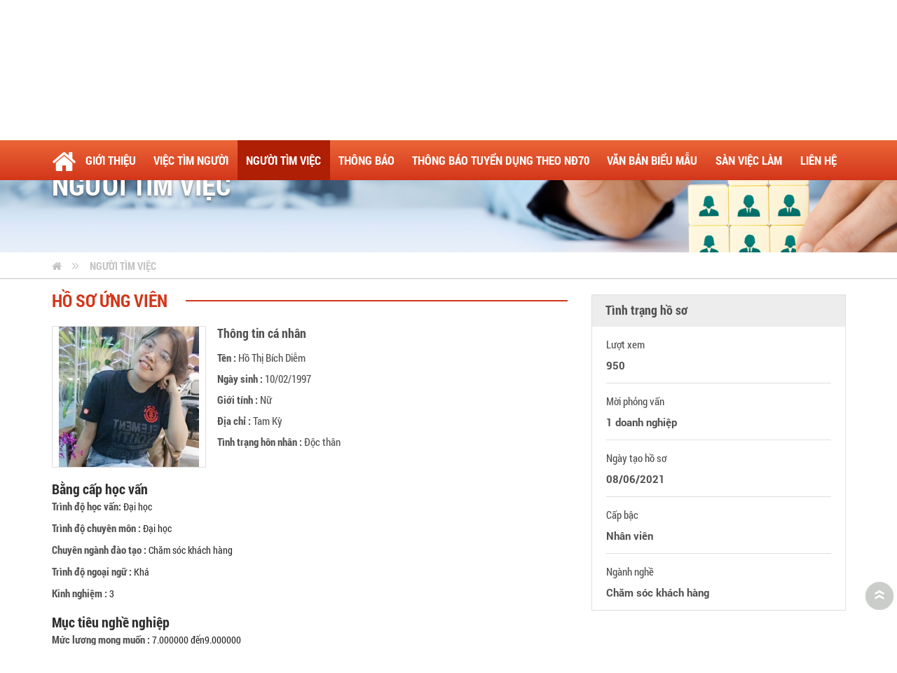

--- FILE ---
content_type: text/html; charset=UTF-8
request_url: https://vieclamquangnam.gov.vn/vieclam/nguoi-tim-viec/quan-li-ho-so/dich-vu-khach-hang-1331.html
body_size: 5899
content:
<!DOCTYPE html>
<html lang="vi">
<head>
	<meta charset="utf-8">
<meta http-equiv="Content-Type" content="text/html; charset=utf-8">
<meta http-equiv="X-UA-Compatible" content="IE=edge">
<meta name="viewport" content="width=device-width, initial-scale=1">
<meta name="language" content="vi">
<meta http-equiv="Refresh" content="1800">
<title>Dịch vụ khách hàng</title>
<meta name="description" content="Dịch vụ khách hàng">
<meta name="keywords" content="Dịch vụ khách hàng">
<meta property="og:title" content="Dịch vụ khách hàng">
<meta property="og:type" content="webpage">
<meta property="og:description" content="Dịch vụ khách hàng">
<meta property="og:site_name" content="Trung tâm Dịch vụ việc làm Quảng Nam">
<meta property="og:image" itemprop="thumbnailUrl" content="https://vieclamquangnam.gov.vn/vieclam/uploads/category/v4364var9ag0hhi-74-nguoi-tim-viec.png">
<meta property="og:url" content="https://vieclamquangnam.gov.vn/vieclam/vieclam/nguoi-tim-viec/quan-li-ho-so/dich-vu-khach-hang-1331.html">
<meta name="copyright" content="Copyright © 2018 Trung tâm Dịch vụ việc làm Quảng Nam">
<meta name="author" itemprop="author" content="Trung tâm Dịch vụ việc làm Quảng Nam">
<meta name="resource-type" content="document">
<meta name="distribution" content="global">
<meta name="robots" content="index, archive, follow, noodp">
<meta name="googlebot" content="index, archive, follow, noodp">
<meta name="msnbot" content="all, index, follow">
<meta name="revisit-after" content="1 days">
<meta name="rating" content="general">
<link rel="shortcut icon" href="https://vieclamquangnam.gov.vn/vieclam/favicon.ico" type="image/x-icon">
<link rel="icon" href="https://vieclamquangnam.gov.vn/vieclam/favicon.ico" type="image/x-icon">
<link rel='stylesheet prefetch' href='https://cdnjs.cloudflare.com/ajax/libs/select2/4.0.3/css/select2.min.css'>
<link rel="stylesheet" href="https://vieclamquangnam.gov.vn/vieclam/css/stylesheet.css?v=3.22" type="text/css" media="all">
<link rel="stylesheet" href="https://vieclamquangnam.gov.vn/vieclam/js/jquery.calendar/jquery.datetimepicker.css" type="text/css" media="all">
<link rel="stylesheet" href="https://vieclamquangnam.gov.vn/vieclam/js/fancybox/jquery.fancybox.css?v=2.1.5" type="text/css" media="screen">
<link rel="stylesheet" href="https://vieclamquangnam.gov.vn/vieclam/js/fancybox/helpers/jquery.fancybox-buttons.css?v=1.0.5" type="text/css" media="screen">
<link rel="stylesheet" href="https://vieclamquangnam.gov.vn/vieclam/js/fancybox/helpers/jquery.fancybox-thumbs.css?v=1.0.7" type="text/css" media="screen">
<link rel="stylesheet" type="text/css" href="./js/jquery.calendar/jquery.datetimepicker.css"/>
<link rel="stylesheet" href="https://vieclamquangnam.gov.vn/vieclam/js/jquery/jquery-ui.css">
<link rel="stylesheet" href="https://vieclamquangnam.gov.vn/vieclam/js/bootstrap/bootstrap-select.css" type="text/css">
<script type="text/javascript" src="https://vieclamquangnam.gov.vn/vieclam/js/jquery/jquery-1.11.0.js"></script>
<script type="text/javascript" src="https://vieclamquangnam.gov.vn/vieclam/js/modernizr.custom.js"></script>

<script type="text/javascript" src="https://vieclamquangnam.gov.vn/vieclam/js/jquery.slider/jssor.core.js"></script>
<script type="text/javascript" src="https://vieclamquangnam.gov.vn/vieclam/js/jquery.slider/jssor.utils.js"></script>
<script type="text/javascript" src="https://vieclamquangnam.gov.vn/vieclam/js/jquery.slider/jssor.slider.js"></script>
<script type="text/javascript" src="https://vieclamquangnam.gov.vn/vieclam/js/jquery.slider/jquery.gallery.js"></script>
<script type="text/javascript" src="https://vieclamquangnam.gov.vn/vieclam/js/jquery.slider/jquery.bxslider.js"></script>
<script type="text/javascript" src="https://vieclamquangnam.gov.vn/vieclam/js/jquery.mmenu.min.all.js"></script>
<script type="text/javascript" src="https://vieclamquangnam.gov.vn/vieclam/js/jquery.easing.js"></script>
<script type="text/javascript" src="https://vieclamquangnam.gov.vn/vieclam/js/jquery.mousewheel.js"></script>
<script type="text/javascript" src="https://vieclamquangnam.gov.vn/vieclam/js/jquery.responsive-tabs.js"></script>
<script type="text/javascript" src="https://vieclamquangnam.gov.vn/vieclam/js/jquery.slimscroll.min.js"></script>
<script type="text/javascript" src="https://vieclamquangnam.gov.vn/vieclam/js/jquery.carousels-slider.min.js"></script>
<script type="text/javascript" src="https://vieclamquangnam.gov.vn/vieclam/js/jquery.popup/jquery.modal.min.js"></script>
<script type="text/javascript" src="https://vieclamquangnam.gov.vn/vieclam/js/gridify.js"></script>
<script type="text/javascript" src="https://vieclamquangnam.gov.vn/vieclam/js/fancybox/jquery.fancybox.js?v=2.1.5"></script>
<script type="text/javascript" src="https://vieclamquangnam.gov.vn/vieclam/js/fancybox/helpers/jquery.fancybox-buttons.js?v=1.0.5"></script>
<script type="text/javascript" src="https://vieclamquangnam.gov.vn/vieclam/js/fancybox/helpers/jquery.fancybox-thumbs.js?v=1.0.7"></script>
<script type="text/javascript" src="https://vieclamquangnam.gov.vn/vieclam/js/jquery.popup/jquery.boxes.js"></script>
<script type="text/javascript" src="https://vieclamquangnam.gov.vn/vieclam/js/jquery.popup/jquery.boxes.repopup.js"></script>
<script type="text/javascript" src="https://vieclamquangnam.gov.vn/vieclam/js/owl.carousel.js"></script>
<script type="text/javascript" src="https://vieclamquangnam.gov.vn/vieclam/js/jquery.calendar/jquery.datetimepicker.js"></script>
<script src="https://cdnjs.cloudflare.com/ajax/libs/axios/0.21.1/axios.min.js"></script>

<script src="https://vieclamquangnam.gov.vn/vieclam/js/jquery/jquery-ui.min.js"></script>

<script src='https://cdnjs.cloudflare.com/ajax/libs/select2/4.0.3/js/select2.full.js'></script>
<script type="text/javascript" src="https://vieclamquangnam.gov.vn/vieclam/js/auto-numeric.js"></script>
<script type="text/javascript" src="https://vieclamquangnam.gov.vn/vieclam/js/script.js?v=3.3.01"></script>
<script src="https://vieclamquangnam.gov.vn/vieclam/editor/ckeditor2/ckeditor.js"></script>
<script src="https://vieclamquangnam.gov.vn/vieclam/editor/ckfinder2/ckfinder.js"></script>


<script>
  // $( function() {
  //   $( "#tabs" ).tabs();
  // } );
</script>
<script type="text/javascript">
    $(function() {
        $('nav#menu').mmenu({
            extensions  : [ 'effect-slide-menu', 'pageshadow' ],
            searchfield : true,
            counters    : false,
            navbar      : {
                title       : 'Dịch vụ việc làm'
            },
            offCanvas: {
                position: "right"
            },
            navbars     : [
                {
                    position    : 'top',
                    content     : [ 'searchfield' ]
                }, {
                    position    : 'top',
                    content     : [
                        'prev',
                        'title',
                        'close'
                    ]
                }
            ]
        });
    });
</script>

<!-- Google Tag Manager -->
<script>(function(w,d,s,l,i){w[l]=w[l]||[];w[l].push({'gtm.start':
new Date().getTime(),event:'gtm.js'});var f=d.getElementsByTagName(s)[0],
j=d.createElement(s),dl=l!='dataLayer'?'&l='+l:'';j.async=true;j.src=
'https://www.googletagmanager.com/gtm.js?id='+i+dl;f.parentNode.insertBefore(j,f);
})(window,document,'script','dataLayer','GTM-5KM7Z6WQ');</script>
<!-- End Google Tag Manager --></head>

<body>

<!-- #wrapper -->
<div id="wrapper">
	<!-- .header -->
<header class="header">
    <div class="box-wp clearfix">
        <div class="header-left">
            <div class="logo">
                <a style="display:flex;align-items: center" href="https://vieclamquangnam.gov.vn/vieclam" title="Trung tâm Dịch vụ việc làm Quảng Nam">
                    <img style="width: 25%" src="/uploads/files/vlqn2021_logo.png" alt="Trung tâm Dịch vụ việc làm Quảng Nam">
					<div class="logo-text">
						<span class="logo_top">SỞ NỘI VỤ TỈNH QUẢNG NAM</span><br />
						<span class="logo_bot">Trung tâm dịch vụ việc làm</span>
					</div>
                </a>
            </div>
        </div>
        <!--    <div class="header-right">
            <ul class="contact">
                <li><a href="tel:02353 811452"><span>02353 811452</span><img src="https://vieclamquangnam.gov.vn/vieclam/images/icon-tel.png" alt="Tel"></a></li>
                <li><a href="mailto:vieclamquangnam@yahoo.com"><span>vieclamquangnam@yahoo.com</span> <img src="https://vieclamquangnam.gov.vn/vieclam/images/icon-mail.png" alt="Mail"></a></li>
                <li><a target="_blank" href="https://www.facebook.com" title="Facebook"><img src="https://vieclamquangnam.gov.vn/vieclam/images/icon-face.png" alt="Facebook"></a></li>
            </ul>
        </div> -->
    </div>
</header>
<header class="header-sm Fixed clearfix">
    <div class="logo">
        <a href="https://vieclamquangnam.gov.vn/vieclam" style="display: block; text-align: center;" title="Trung tâm Dịch vụ việc làm Quảng Nam">
            <span class="mlogo_top">SỞ NỘI VỤ TỈNH QUẢNG NAM</span><br />
            <span class="mlogo_bot">Trung tâm dịch vụ việc làm</span>
        </a>
    </div>
    <a id="hamburger" href="#menu"><span></span></a>
</header>
<!-- / .header --><!-- .menu -->
<section class="menu">
    <div class="box-wp">
        <nav class="navigation" role="navigation">
            <ul>
                <li  >
					<a href="https://vieclamquangnam.gov.vn/vieclam" title="Trang chủ">
						<img src="https://vieclamquangnam.gov.vn/vieclam/images/home.png">
					</a>
                </li>
                                <li  >
                    <a href="https://vieclamquangnam.gov.vn/vieclam/gioi-thieu" title="Giới thiệu">
                        <span>Giới thiệu</span>
                    </a>
                    <ul><div class="col im"><span class="banner"><img src="https://vieclamquangnam.gov.vn/vieclam/uploads/category/nw-642vbmnm25vuikc-9-gioi-thieu.png" alt="Giới thiệu"></span></div><div class="col">									<li   >
										<a href="https://vieclamquangnam.gov.vn/vieclam/gioi-thieu/ve-chung-toi" title="Giới thiệu chung">Giới thiệu chung</a>
									</li>
																		<li   >
										<a href="https://vieclamquangnam.gov.vn/vieclam/gioi-thieu/cac-phong-ban" title="CÁC PHÒNG BAN">CÁC PHÒNG BAN</a>
									</li>
									</div></ul>                </li>
                                <li  >
                    <a href="https://vieclamquangnam.gov.vn/vieclam/viec-tim-nguoi" title="Việc tìm người">
                        <span>Việc tìm người</span>
                    </a>
                    <ul><div class="col im"><span class="banner"><img src="https://vieclamquangnam.gov.vn/vieclam/uploads/category/nw-91i9ksi7wdcxui0-75-viec-tim-nguoi.png" alt="Việc tìm người"></span></div><div class="col">									<li   >
										<a href="https://vieclamquangnam.gov.vn/vieclam/viec-tim-nguoi/quan-li-tuyen-dung" title="Tin tuyển dụng đã duyệt">Tin tuyển dụng đã duyệt</a>
									</li>
																		<li   >
										<a href="https://vieclamquangnam.gov.vn/vieclam/viec-tim-nguoi/tim-ung-vien" title="Tin tuyển dụng đang chờ duyệt">Tin tuyển dụng đang chờ duyệt</a>
									</li>
									</div></ul>                </li>
                                <li class="active" >
                    <a href="https://vieclamquangnam.gov.vn/vieclam/nguoi-tim-viec" title="Người tìm việc">
                        <span>Người tìm việc</span>
                    </a>
                    <ul><div class="col im"><span class="banner"><img src="https://vieclamquangnam.gov.vn/vieclam/uploads/category/nw-v4364var9ag0hhi-74-nguoi-tim-viec.png" alt="Người tìm việc"></span></div><div class="col">									<li  class="active" >
										<a href="https://vieclamquangnam.gov.vn/vieclam/nguoi-tim-viec/quan-li-ho-so" title="Hồ sơ đã duyệt">Hồ sơ đã duyệt</a>
									</li>
																		<li   >
										<a href="https://vieclamquangnam.gov.vn/vieclam/nguoi-tim-viec/tim-viec-lam" title="Hồ sơ đang chờ duyệt">Hồ sơ đang chờ duyệt</a>
									</li>
									</div></ul>                </li>
                                <li  >
                    <a href="https://vieclamquangnam.gov.vn/vieclam/tin-tuc" title="Thông báo">
                        <span>Thông báo</span>
                    </a>
                    <ul><div class="col im"><span class="banner"><img src="https://vieclamquangnam.gov.vn/vieclam/uploads/category/nw-8ri58ie16d7n594-7-tin-tuc.png" alt="Thông báo"></span></div><div class="col">									<li   >
										<a href="https://vieclamquangnam.gov.vn/vieclam/tin-tuc/tin-tuc-hoat-dong" title="Thông báo">Thông báo</a>
									</li>
																		<li   >
										<a href="https://vieclamquangnam.gov.vn/vieclam/tin-tuc/san-giao-dich-viec-lam" title="Sàn Giao dịch việc làm">Sàn Giao dịch việc làm</a>
									</li>
									</div></ul>                </li>
                                <li  >
                    <a href="https://vieclamquangnam.gov.vn/vieclam/tin-tuc-nd70" title="Thông báo tuyển dụng theo NĐ70">
                        <span>Thông báo tuyển dụng theo NĐ70</span>
                    </a>
                    <div class="sub-m"><div class="sub-m-item"><a style="cursor: pointer" onclick="open_shopping(2);">Tuyển dụng theo NĐ70</a></div><div class="sub-m-item"><a style="cursor: pointer" href="https://vieclamquangnam.gov.vn/vieclam/tin-tuc-nd70">TBTD NĐ70</a></div><div class="sub-m-item"><a style="cursor: pointer" class="hdtd-poup">Hướng dẫn đăng TBTD NĐ70</a></div></div>                </li>
                                <li  >
                    <a href="https://vieclamquangnam.gov.vn/vieclam/van-ban-bieu-mau" title="Văn bản biểu mẫu">
                        <span>Văn bản biểu mẫu</span>
                    </a>
                                    </li>
                                <li  >
                    <a href="https://vieclamquangnam.gov.vn/vieclam/bao-cao" title="SÀN VIỆC LÀM">
                        <span>SÀN VIỆC LÀM</span>
                    </a>
                    <ul><div class="col im"><span class="banner"><img src="https://vieclamquangnam.gov.vn/vieclam/uploads/category/nw-3wqip5n1v0x4nhl-78-san-viec-lam.png" alt="SÀN VIỆC LÀM"></span></div><div class="col">									<li   >
										<a href="https://vieclamquangnam.gov.vn/vieclam/bao-cao/danh-sach-cac-lao-dong-dang-ky-tim-viec-lam" title="LAO ĐỘNG ĐĂNG KÝ TÌM VIỆC">LAO ĐỘNG ĐĂNG KÝ TÌM VIỆC</a>
									</li>
																		<li   >
										<a href="https://vieclamquangnam.gov.vn/vieclam/bao-cao/doanh-nghiep-dang-ky-tham-gia" title="DOANH NGHIỆP ĐĂNG KÝ TUYỂN DỤNG">DOANH NGHIỆP ĐĂNG KÝ TUYỂN DỤNG</a>
									</li>
																		<li   >
										<a href="https://vieclamquangnam.gov.vn/vieclam/bao-cao/thong-bao-thoi-gian-to-chuc" title="THÔNG BÁO THỜI GIAN TỔ CHỨC">THÔNG BÁO THỜI GIAN TỔ CHỨC</a>
									</li>
									</div></ul>                </li>
                                <li >
                    <a href="https://vieclamquangnam.gov.vn/vieclam/lien-he" title="Liên hệ" >
                        <span>Liên hệ</span>
                    </a>
                </li>
            </ul>
        </nav>
    </div>
</section>
<!-- / .menu --><!-- slider -->


    <div class="box-slider">
        <div class="banner">
            <img src="https://vieclamquangnam.gov.vn/vieclam/uploads/category/banner-v4364var9ag0hhi-74-nguoi-tim-viec.png" alt = "Người tìm việc"/>            <div class="chubanner">
              <div class="box-wp">
                <h1 class="title-page">Người tìm việc</h1>              </div>
            </div>
        </div>
    </div>
<!-- slider -->
	<!-- .container -->
	<section class="container">
		<div class="content clearfix">
			<div class="breadcrumb"><div class="box-wp"><a href="https://vieclamquangnam.gov.vn/vieclam" title="Trang chủ"><i class="fa fa-home"></i></a><a href="https://vieclamquangnam.gov.vn/vieclam/nguoi-tim-viec" title="Người tìm việc">Người tìm việc</a></div></div><div class="content-main box-wp">
<div class="content-left f-space15">
	
	<!--  -->
	<div class="title">
		<h3 class="simbat">Hồ sơ ứng viên</h3>
	</div>
	<div class="item-4">
		<div class="img">
			<img id="blah" src="https://vieclamquangnam.gov.vn/vieclam/uploads/user/u_1623144865_9a99bb11ec695a0dbad956faada90caf.jpeg" alt="your image"/>		</div>
		<div class="comment">
			<h5>Thông tin cá nhân</h5>
			<p><span>Tên : </span>Hồ Thị Bích Diễm</p>
			<p><span>Ngày sinh : </span>10/02/1997</p>
			
			<p><span>Giới tính : </span>Nữ</p>			<p><span>Địa chỉ : </span>Tam Kỳ</p>
			<!-- <p><span>Điện thoại : </span>0969265923</p> -->
			<p><span>Tình trạng hôn nhân : </span>
				Độc thân			</p>
		</div>
	</div>
	<div class="chitiet1">
		<h4 class="bc">Bằng cấp học vấn</h4>
		<p><span>Trình độ học vấn: </span>Đại học</p>
		<p><span>Trình độ chuyên môn : </span> Đại học</p>
		<p><span>Chuyên ngành đào tạo : </span>Chăm sóc khách hàng</p>
		<p><span>Trình độ ngoại ngữ : </span> Khá</p>
		<p><span>Kinh nghiệm : </span> 3</p>
		<h4 class="bc mt">Mục tiêu nghề nghiệp</h4>
				<p><span>Mức lương mong muốn : </span> 
			7.000000 đến9.000000		</p>
		<p><span>Cấp bậc mong muốn : </span> Nhân viên</p>
        <p><span>Địa điểm mong muốn làm việc : </span> Tam Kỳ</p>
		
		<h4 class="bc">Kỹ năng bản thân</h4>
				<h4 class="bc kn">Kinh nghiệm làm việc</h4>
			</div>
	<div class="chapnhan" style="width: 100%">
            </div>
</div>
<script type="text/javascript">
    function open_shopping(id) {
      $.post('/action.php?url=form_login&id='+id, function(html) {
        $(html).appendTo('body').modal();
      });
    }
      $('ul.button_vie li span').click(function(){
        $('ul.button_vie li span').removeClass('activeclick')
        $(this).addClass('activeclick')
        var tab_id = $(this).attr('data-tab');
        $('.tab-content').removeClass('current_ce');
        $(this).addClass('current_ce');
        $("#"+tab_id).addClass('current_ce')
        })
</script>
<div class="content-right">
	<div class="box_left">
		<div class="tinhtrang">
			<div class="qua_chan">
	    		<h3 class="chan">Tình trạng hồ sơ</h3>
	    	</div>
	    	<div class="sd">
	    		<div class="met">
		    		<p>Lượt xem</p>
		    		<p><span>950</span></p>
		    	</div>
		    	<div class="met">
		    		<p>Mời phỏng vấn</p>
		    		<p><span>1 doanh nghiệp</span></p>
		    	</div>
		    	<div class="met">
		    		<p>Ngày tạo hồ sơ</p>
		    		<p><span>08/06/2021</span></p>
		    	</div>
		    	<div class="met">
		    		<p>Cấp bậc</p>
		    		<p><span>Nhân viên</span></p>
		    	</div>
		    	<div class="met">
		    		<p>Ngành nghề</p>
		    		<p><span>Chăm sóc khách hàng</span></p>
		    	</div>
	    	</div>
    	</div>
    </div>
</div>
</div>		</div>
	</section>
	<!-- / .container -->
	
<!-- .footer -->
<div class="thongso">
	<div class="box-wp clearfix">
		<div class="ts uv">
						<img src="https://vieclamquangnam.gov.vn/vieclam/images/icon-uv.png">
			<p class="soluong">1206</p>
			<p class="tenmuc">Ứng viên</p>
			
		</div>
		<div class="ts dn">
						<img src="https://vieclamquangnam.gov.vn/vieclam/images/icon-dn.png">
			<p class="soluong">443</p>
			<p class="tenmuc">Doanh nghiệp</p>
		</div>
		<div class="ts vt">
						<img src="https://vieclamquangnam.gov.vn/vieclam/images/icon-vt.png">
			<p class="soluong">304</p>
			<p class="tenmuc">Vị trí</p>
		</div>
	</div>
</div>
<div class="tc">
	<div class="box-wp clearfix">
		<div class="ten">
			<p class="tenchinh">TRUNG TÂM DỊCH VỤ VIỆC LÀM TỈNH QUẢNG NAM</p>
			<p class="diachi">84 Nguyễn Du, TP. Tam Kỳ, Tỉnh. Quảng Nam</p>
		</div>
		<div class="mxh">
			<div class="social-icons">
				<ul>
					<li class="icon pinterest">
						<a class="hvr-push" target="_blank" href="https://www.facebook.com" title="Facebook"><img src="https://vieclamquangnam.gov.vn/vieclam/images/icon-face.png" alt="Facebook"></a>
					</li>
					<li class="icon facebook">
						<a class="hvr-push" target="_blank" href="https://twitter.com" title="Twitter"><img src="https://vieclamquangnam.gov.vn/vieclam/images/icon-tw.png" alt="Pinterest"></a>
					</li>
					<li class="icon instagram">
						<a class="hvr-push" target="_blank" href="https://plus.google.com" title="Googleplus"><img src="https://vieclamquangnam.gov.vn/vieclam/images/icon-gg.png" alt="Youtube"></a>
					</li>
					<li class="icon tripadvisor">
						<a class="hvr-push" target="_blank" href="https://www.linkedin.com" title="Linkedin"><img src="https://vieclamquangnam.gov.vn/vieclam/images/icon-in.png" alt="Tripadvisor"></a>
					</li>
				</ul>
			</div>
		</div>
	</div>
</div>
<footer class="footer">
	<div class="box-wp clearfix">
		<div class="menu-footer">
			<img src="https://vieclamquangnam.gov.vn/vieclam/images/personal-card.png" alt="">
			<h4 class="t-upc">NGƯỜI TÌM VIỆC</h4>
			<ul>
				<li><a href="/vieclam/nguoi-tim-viec"><span>Quản lý hồ sơ</span></a></li>
				<li>Tìm việc làm</li>
				<li>Tư vấn việc làm</li>
			</ul>
		</div>
		<div class="menu-footer">
			<img src="https://vieclamquangnam.gov.vn/vieclam/images/icon-cap.png" alt="">
			<h4 class="t-upc">VIỆC TÌM NGƯỜI</h4>
			<ul>
				<li><a href="/vieclam/viec-tim-nguoi"><span>Quản lý hồ sơ</span></a></li>
				<li>Tìm ứng viên</li>
				<li>Tư vấn tuyển dụng</li>
			</ul>
		</div>
		<div class="menu-footer">
			<img src="https://vieclamquangnam.gov.vn/vieclam/images/Group.png" alt="">
			<h4 class="t-upc">HỎI ĐÁP</h4>
			<ul>
									<li   >
						<a href="https://vieclamquangnam.gov.vn/vieclam/hoi-dap/tro-giup-huong-dan" title="Trợ giúp - Hướng dẫn"><span>Trợ giúp - Hướng dẫn</span></a>
					</li>
									<li   >
						<a href="https://vieclamquangnam.gov.vn/vieclam/hoi-dap/gop-y-phan-hoi" title="Góp ý - Phản hồi"><span>Góp ý - Phản hồi</span></a>
					</li>
									<li   >
						<a href="https://vieclamquangnam.gov.vn/vieclam/hoi-dap/cau-hoi-thuong-gap" title="Câu hỏi thường gặp"><span>Câu hỏi thường gặp</span></a>
					</li>
							</ul>
		</div>
		<div class="menu-footer1">
			<img src="https://vieclamquangnam.gov.vn/vieclam/images/phone-book.png" alt="">
			<h4 class="t-upc">LIÊN HỆ</h4>
			<ul>
	<li>Hotline: 02353.811452&nbsp;</li>
	<li>Email: vieclamquangnam@yahoo.com; vieclamquangnam2017@gmail.com</li>
	<li>Website: vieclamquangnam.gov.vn</li>
</ul>
		</div>
	</div>
	<div class="copy_footer">
		<div class="box-wp clearfix">
			<div class="copyright">
				<p>Copyright © 2018 Trung tâm Dịch vụ&nbsp;việc làm Quảng Nam . All Rights Reserved.</p>
			</div>
			<div class="danaweb">
				<p>Designed and Maintained by <a title="Thiết kế website Đà Nẵng, DANAWEB.vn" target="bank" href="https://danaweb.vn"><img alt="Thiết kế website Đà Nẵng, DANAWEB.vn" title="Thiết kế website Đà Nẵng, DANAWEB.vn" style="width:90px;margin-top:-8px" src="https://vieclamquangnam.gov.vn/vieclam/images/danaweb.png"></a></p>
			</div>
		</div>
	</div>
</footer>
<!-- / .footer -->

<nav id="menu">
	<ul>
		<li  ><a href="https://vieclamquangnam.gov.vn/vieclam"><i class="fa fa-home fa-lg fa-fw"></i> Trang chủ</a></li>
				<li >
			<a href="https://vieclamquangnam.gov.vn/vieclam/gioi-thieu"><i class="fa fa-globe fa-lg fa-fw"></i> Giới thiệu</a>
			<ul>					<li  >
						<a href="https://vieclamquangnam.gov.vn/vieclam/gioi-thieu/ve-chung-toi" >Giới thiệu chung</a>					</li>
										<li  >
						<a href="https://vieclamquangnam.gov.vn/vieclam/gioi-thieu/cac-phong-ban" >CÁC PHÒNG BAN</a>					</li>
					</ul>			</li>
				<li >
			<a href="https://vieclamquangnam.gov.vn/vieclam/viec-tim-nguoi"><i class="fa fa-users fa-lg fa-fw"></i> Việc tìm người</a>
			<ul>					<li  >
						<a href="https://vieclamquangnam.gov.vn/vieclam/viec-tim-nguoi/quan-li-tuyen-dung" >Tin tuyển dụng đã duyệt</a>					</li>
										<li  >
						<a href="https://vieclamquangnam.gov.vn/vieclam/viec-tim-nguoi/tim-ung-vien" >Tin tuyển dụng đang chờ duyệt</a>					</li>
					</ul>			</li>
				<li class="mm-selected">
			<a href="https://vieclamquangnam.gov.vn/vieclam/nguoi-tim-viec"><i class="fa fa-user fa-lg fa-fw"></i> Người tìm việc</a>
			<ul>					<li class="mm-selected" >
						<a href="https://vieclamquangnam.gov.vn/vieclam/nguoi-tim-viec/quan-li-ho-so" >Hồ sơ đã duyệt</a>					</li>
										<li  >
						<a href="https://vieclamquangnam.gov.vn/vieclam/nguoi-tim-viec/tim-viec-lam" >Hồ sơ đang chờ duyệt</a>					</li>
					</ul>			</li>
				<li >
			<a href="https://vieclamquangnam.gov.vn/vieclam/tin-tuc"><i class="fa fa-newspaper-o fa-lg fa-fw"></i> Thông báo</a>
			<ul>					<li  >
						<a href="https://vieclamquangnam.gov.vn/vieclam/tin-tuc/tin-tuc-hoat-dong" >Thông báo</a>					</li>
										<li  >
						<a href="https://vieclamquangnam.gov.vn/vieclam/tin-tuc/san-giao-dich-viec-lam" >Sàn Giao dịch việc làm</a>					</li>
					</ul>			</li>
				<li >
			<a href="https://vieclamquangnam.gov.vn/vieclam/tin-tuc-nd70"><i class="fa fa-newspaper-o fa-lg fa-fw"></i> Thông báo tuyển dụng theo NĐ70</a>
						</li>
				<li >
			<a href="https://vieclamquangnam.gov.vn/vieclam/van-ban-bieu-mau"><i class="fa fa-folder-open fa-lg fa-fw"></i> Văn bản biểu mẫu</a>
						</li>
				<li >
			<a href="https://vieclamquangnam.gov.vn/vieclam/bao-cao"><i class="fa fa-bars fa-lg fa-fw"></i> SÀN VIỆC LÀM</a>
			<ul>					<li  >
						<a href="https://vieclamquangnam.gov.vn/vieclam/bao-cao/danh-sach-cac-lao-dong-dang-ky-tim-viec-lam" >LAO ĐỘNG ĐĂNG KÝ TÌM VIỆC</a>					</li>
										<li  >
						<a href="https://vieclamquangnam.gov.vn/vieclam/bao-cao/doanh-nghiep-dang-ky-tham-gia" >DOANH NGHIỆP ĐĂNG KÝ TUYỂN DỤNG</a>					</li>
										<li  >
						<a href="https://vieclamquangnam.gov.vn/vieclam/bao-cao/thong-bao-thoi-gian-to-chuc" >THÔNG BÁO THỜI GIAN TỔ CHỨC</a>					</li>
					</ul>			</li>
				<li  ><a href="https://vieclamquangnam.gov.vn/vieclam/lien-he"><i class="fa fa-comments fa-lg fa-fw"></i> Liên hệ</a></li>
	</ul>
</nav></div>
<!-- / #wrapper -->
<a href="javascript:void(0)" title="Lên đầu trang" id="go-top"></a>
<div id="_loading_popup"></div>
<script>!function(d,s,id){var js,fjs=d.getElementsByTagName(s)[0],p=/^http:/.test(d.location)?'http':'https';if(!d.getElementById(id)){js=d.createElement(s);js.id=id;js.src=p+'://platform.twitter.com/widgets.js';fjs.parentNode.insertBefore(js,fjs);}}(document, 'script', 'twitter-wjs');</script>
<script src="https://apis.google.com/js/platform.js" async defer>
  {lang: 'vi'}
</script>	<script type="text/javascript">
		$(document).ready(function(){
			var topPos = 200; //Chiều cao muốn scroll (px)
			var time    =  1000;// Thời gian thực hiện hiệu ứng scroll (ms)
			$('html, body').animate({scrollTop:topPos},time);
		})
	</script>
</body>
</html>

--- FILE ---
content_type: text/html; charset=UTF-8
request_url: https://vieclamquangnam.gov.vn/vieclam/nguoi-tim-viec/quan-li-ho-so/js/jquery.calendar/jquery.datetimepicker.css
body_size: 5931
content:
<!DOCTYPE html>
<html lang="vi">
<head>
	<meta charset="utf-8">
<meta http-equiv="Content-Type" content="text/html; charset=utf-8">
<meta http-equiv="X-UA-Compatible" content="IE=edge">
<meta name="viewport" content="width=device-width, initial-scale=1">
<meta name="language" content="vi">
<meta http-equiv="Refresh" content="1800">
<title>Hồ sơ đã duyệt</title>
<meta name="description" content="Hồ sơ đã duyệt">
<meta name="keywords" content="Hồ sơ đã duyệt">
<meta property="og:title" content="Hồ sơ đã duyệt">
<meta property="og:type" content="webpage">
<meta property="og:description" content="Hồ sơ đã duyệt">
<meta property="og:site_name" content="Trung tâm Dịch vụ việc làm Quảng Nam">
<meta property="og:image" itemprop="thumbnailUrl" content="https://vieclamquangnam.gov.vn/vieclam/uploads/category/v4364var9ag0hhi-74-nguoi-tim-viec.png">
<meta property="og:url" content="https://vieclamquangnam.gov.vn/vieclam/vieclam/nguoi-tim-viec/quan-li-ho-so/js/jquery.calendar/jquery.datetimepicker.css">
<meta name="copyright" content="Copyright © 2018 Trung tâm Dịch vụ việc làm Quảng Nam">
<meta name="author" itemprop="author" content="Trung tâm Dịch vụ việc làm Quảng Nam">
<meta name="resource-type" content="document">
<meta name="distribution" content="global">
<meta name="robots" content="index, archive, follow, noodp">
<meta name="googlebot" content="index, archive, follow, noodp">
<meta name="msnbot" content="all, index, follow">
<meta name="revisit-after" content="1 days">
<meta name="rating" content="general">
<link rel="shortcut icon" href="https://vieclamquangnam.gov.vn/vieclam/favicon.ico" type="image/x-icon">
<link rel="icon" href="https://vieclamquangnam.gov.vn/vieclam/favicon.ico" type="image/x-icon">
<link rel='stylesheet prefetch' href='https://cdnjs.cloudflare.com/ajax/libs/select2/4.0.3/css/select2.min.css'>
<link rel="stylesheet" href="https://vieclamquangnam.gov.vn/vieclam/css/stylesheet.css?v=3.22" type="text/css" media="all">
<link rel="stylesheet" href="https://vieclamquangnam.gov.vn/vieclam/js/jquery.calendar/jquery.datetimepicker.css" type="text/css" media="all">
<link rel="stylesheet" href="https://vieclamquangnam.gov.vn/vieclam/js/fancybox/jquery.fancybox.css?v=2.1.5" type="text/css" media="screen">
<link rel="stylesheet" href="https://vieclamquangnam.gov.vn/vieclam/js/fancybox/helpers/jquery.fancybox-buttons.css?v=1.0.5" type="text/css" media="screen">
<link rel="stylesheet" href="https://vieclamquangnam.gov.vn/vieclam/js/fancybox/helpers/jquery.fancybox-thumbs.css?v=1.0.7" type="text/css" media="screen">
<link rel="stylesheet" type="text/css" href="./js/jquery.calendar/jquery.datetimepicker.css"/>
<link rel="stylesheet" href="https://vieclamquangnam.gov.vn/vieclam/js/jquery/jquery-ui.css">
<link rel="stylesheet" href="https://vieclamquangnam.gov.vn/vieclam/js/bootstrap/bootstrap-select.css" type="text/css">
<script type="text/javascript" src="https://vieclamquangnam.gov.vn/vieclam/js/jquery/jquery-1.11.0.js"></script>
<script type="text/javascript" src="https://vieclamquangnam.gov.vn/vieclam/js/modernizr.custom.js"></script>

<script type="text/javascript" src="https://vieclamquangnam.gov.vn/vieclam/js/jquery.slider/jssor.core.js"></script>
<script type="text/javascript" src="https://vieclamquangnam.gov.vn/vieclam/js/jquery.slider/jssor.utils.js"></script>
<script type="text/javascript" src="https://vieclamquangnam.gov.vn/vieclam/js/jquery.slider/jssor.slider.js"></script>
<script type="text/javascript" src="https://vieclamquangnam.gov.vn/vieclam/js/jquery.slider/jquery.gallery.js"></script>
<script type="text/javascript" src="https://vieclamquangnam.gov.vn/vieclam/js/jquery.slider/jquery.bxslider.js"></script>
<script type="text/javascript" src="https://vieclamquangnam.gov.vn/vieclam/js/jquery.mmenu.min.all.js"></script>
<script type="text/javascript" src="https://vieclamquangnam.gov.vn/vieclam/js/jquery.easing.js"></script>
<script type="text/javascript" src="https://vieclamquangnam.gov.vn/vieclam/js/jquery.mousewheel.js"></script>
<script type="text/javascript" src="https://vieclamquangnam.gov.vn/vieclam/js/jquery.responsive-tabs.js"></script>
<script type="text/javascript" src="https://vieclamquangnam.gov.vn/vieclam/js/jquery.slimscroll.min.js"></script>
<script type="text/javascript" src="https://vieclamquangnam.gov.vn/vieclam/js/jquery.carousels-slider.min.js"></script>
<script type="text/javascript" src="https://vieclamquangnam.gov.vn/vieclam/js/jquery.popup/jquery.modal.min.js"></script>
<script type="text/javascript" src="https://vieclamquangnam.gov.vn/vieclam/js/gridify.js"></script>
<script type="text/javascript" src="https://vieclamquangnam.gov.vn/vieclam/js/fancybox/jquery.fancybox.js?v=2.1.5"></script>
<script type="text/javascript" src="https://vieclamquangnam.gov.vn/vieclam/js/fancybox/helpers/jquery.fancybox-buttons.js?v=1.0.5"></script>
<script type="text/javascript" src="https://vieclamquangnam.gov.vn/vieclam/js/fancybox/helpers/jquery.fancybox-thumbs.js?v=1.0.7"></script>
<script type="text/javascript" src="https://vieclamquangnam.gov.vn/vieclam/js/jquery.popup/jquery.boxes.js"></script>
<script type="text/javascript" src="https://vieclamquangnam.gov.vn/vieclam/js/jquery.popup/jquery.boxes.repopup.js"></script>
<script type="text/javascript" src="https://vieclamquangnam.gov.vn/vieclam/js/owl.carousel.js"></script>
<script type="text/javascript" src="https://vieclamquangnam.gov.vn/vieclam/js/jquery.calendar/jquery.datetimepicker.js"></script>
<script src="https://cdnjs.cloudflare.com/ajax/libs/axios/0.21.1/axios.min.js"></script>

<script src="https://vieclamquangnam.gov.vn/vieclam/js/jquery/jquery-ui.min.js"></script>

<script src='https://cdnjs.cloudflare.com/ajax/libs/select2/4.0.3/js/select2.full.js'></script>
<script type="text/javascript" src="https://vieclamquangnam.gov.vn/vieclam/js/auto-numeric.js"></script>
<script type="text/javascript" src="https://vieclamquangnam.gov.vn/vieclam/js/script.js?v=3.3.01"></script>
<script src="https://vieclamquangnam.gov.vn/vieclam/editor/ckeditor2/ckeditor.js"></script>
<script src="https://vieclamquangnam.gov.vn/vieclam/editor/ckfinder2/ckfinder.js"></script>


<script>
  // $( function() {
  //   $( "#tabs" ).tabs();
  // } );
</script>
<script type="text/javascript">
    $(function() {
        $('nav#menu').mmenu({
            extensions  : [ 'effect-slide-menu', 'pageshadow' ],
            searchfield : true,
            counters    : false,
            navbar      : {
                title       : 'Dịch vụ việc làm'
            },
            offCanvas: {
                position: "right"
            },
            navbars     : [
                {
                    position    : 'top',
                    content     : [ 'searchfield' ]
                }, {
                    position    : 'top',
                    content     : [
                        'prev',
                        'title',
                        'close'
                    ]
                }
            ]
        });
    });
</script>

<!-- Google Tag Manager -->
<script>(function(w,d,s,l,i){w[l]=w[l]||[];w[l].push({'gtm.start':
new Date().getTime(),event:'gtm.js'});var f=d.getElementsByTagName(s)[0],
j=d.createElement(s),dl=l!='dataLayer'?'&l='+l:'';j.async=true;j.src=
'https://www.googletagmanager.com/gtm.js?id='+i+dl;f.parentNode.insertBefore(j,f);
})(window,document,'script','dataLayer','GTM-5KM7Z6WQ');</script>
<!-- End Google Tag Manager --></head>

<body>

<!-- #wrapper -->
<div id="wrapper">
	<!-- .header -->
<header class="header">
    <div class="box-wp clearfix">
        <div class="header-left">
            <div class="logo">
                <a style="display:flex;align-items: center" href="https://vieclamquangnam.gov.vn/vieclam" title="Trung tâm Dịch vụ việc làm Quảng Nam">
                    <img style="width: 25%" src="/uploads/files/vlqn2021_logo.png" alt="Trung tâm Dịch vụ việc làm Quảng Nam">
					<div class="logo-text">
						<span class="logo_top">SỞ NỘI VỤ TỈNH QUẢNG NAM</span><br />
						<span class="logo_bot">Trung tâm dịch vụ việc làm</span>
					</div>
                </a>
            </div>
        </div>
        <!--    <div class="header-right">
            <ul class="contact">
                <li><a href="tel:02353 811452"><span>02353 811452</span><img src="https://vieclamquangnam.gov.vn/vieclam/images/icon-tel.png" alt="Tel"></a></li>
                <li><a href="mailto:vieclamquangnam@yahoo.com"><span>vieclamquangnam@yahoo.com</span> <img src="https://vieclamquangnam.gov.vn/vieclam/images/icon-mail.png" alt="Mail"></a></li>
                <li><a target="_blank" href="https://www.facebook.com" title="Facebook"><img src="https://vieclamquangnam.gov.vn/vieclam/images/icon-face.png" alt="Facebook"></a></li>
            </ul>
        </div> -->
    </div>
</header>
<header class="header-sm Fixed clearfix">
    <div class="logo">
        <a href="https://vieclamquangnam.gov.vn/vieclam" style="display: block; text-align: center;" title="Trung tâm Dịch vụ việc làm Quảng Nam">
            <span class="mlogo_top">SỞ NỘI VỤ TỈNH QUẢNG NAM</span><br />
            <span class="mlogo_bot">Trung tâm dịch vụ việc làm</span>
        </a>
    </div>
    <a id="hamburger" href="#menu"><span></span></a>
</header>
<!-- / .header --><!-- .menu -->
<section class="menu">
    <div class="box-wp">
        <nav class="navigation" role="navigation">
            <ul>
                <li  >
					<a href="https://vieclamquangnam.gov.vn/vieclam" title="Trang chủ">
						<img src="https://vieclamquangnam.gov.vn/vieclam/images/home.png">
					</a>
                </li>
                                <li  >
                    <a href="https://vieclamquangnam.gov.vn/vieclam/gioi-thieu" title="Giới thiệu">
                        <span>Giới thiệu</span>
                    </a>
                    <ul><div class="col im"><span class="banner"><img src="https://vieclamquangnam.gov.vn/vieclam/uploads/category/nw-642vbmnm25vuikc-9-gioi-thieu.png" alt="Giới thiệu"></span></div><div class="col">									<li   >
										<a href="https://vieclamquangnam.gov.vn/vieclam/gioi-thieu/ve-chung-toi" title="Giới thiệu chung">Giới thiệu chung</a>
									</li>
																		<li   >
										<a href="https://vieclamquangnam.gov.vn/vieclam/gioi-thieu/cac-phong-ban" title="CÁC PHÒNG BAN">CÁC PHÒNG BAN</a>
									</li>
									</div></ul>                </li>
                                <li  >
                    <a href="https://vieclamquangnam.gov.vn/vieclam/viec-tim-nguoi" title="Việc tìm người">
                        <span>Việc tìm người</span>
                    </a>
                    <ul><div class="col im"><span class="banner"><img src="https://vieclamquangnam.gov.vn/vieclam/uploads/category/nw-91i9ksi7wdcxui0-75-viec-tim-nguoi.png" alt="Việc tìm người"></span></div><div class="col">									<li   >
										<a href="https://vieclamquangnam.gov.vn/vieclam/viec-tim-nguoi/quan-li-tuyen-dung" title="Tin tuyển dụng đã duyệt">Tin tuyển dụng đã duyệt</a>
									</li>
																		<li   >
										<a href="https://vieclamquangnam.gov.vn/vieclam/viec-tim-nguoi/tim-ung-vien" title="Tin tuyển dụng đang chờ duyệt">Tin tuyển dụng đang chờ duyệt</a>
									</li>
									</div></ul>                </li>
                                <li class="active" >
                    <a href="https://vieclamquangnam.gov.vn/vieclam/nguoi-tim-viec" title="Người tìm việc">
                        <span>Người tìm việc</span>
                    </a>
                    <ul><div class="col im"><span class="banner"><img src="https://vieclamquangnam.gov.vn/vieclam/uploads/category/nw-v4364var9ag0hhi-74-nguoi-tim-viec.png" alt="Người tìm việc"></span></div><div class="col">									<li  class="active" >
										<a href="https://vieclamquangnam.gov.vn/vieclam/nguoi-tim-viec/quan-li-ho-so" title="Hồ sơ đã duyệt">Hồ sơ đã duyệt</a>
									</li>
																		<li   >
										<a href="https://vieclamquangnam.gov.vn/vieclam/nguoi-tim-viec/tim-viec-lam" title="Hồ sơ đang chờ duyệt">Hồ sơ đang chờ duyệt</a>
									</li>
									</div></ul>                </li>
                                <li  >
                    <a href="https://vieclamquangnam.gov.vn/vieclam/tin-tuc" title="Thông báo">
                        <span>Thông báo</span>
                    </a>
                    <ul><div class="col im"><span class="banner"><img src="https://vieclamquangnam.gov.vn/vieclam/uploads/category/nw-8ri58ie16d7n594-7-tin-tuc.png" alt="Thông báo"></span></div><div class="col">									<li   >
										<a href="https://vieclamquangnam.gov.vn/vieclam/tin-tuc/tin-tuc-hoat-dong" title="Thông báo">Thông báo</a>
									</li>
																		<li   >
										<a href="https://vieclamquangnam.gov.vn/vieclam/tin-tuc/san-giao-dich-viec-lam" title="Sàn Giao dịch việc làm">Sàn Giao dịch việc làm</a>
									</li>
									</div></ul>                </li>
                                <li  >
                    <a href="https://vieclamquangnam.gov.vn/vieclam/tin-tuc-nd70" title="Thông báo tuyển dụng theo NĐ70">
                        <span>Thông báo tuyển dụng theo NĐ70</span>
                    </a>
                    <div class="sub-m"><div class="sub-m-item"><a style="cursor: pointer" onclick="open_shopping(2);">Tuyển dụng theo NĐ70</a></div><div class="sub-m-item"><a style="cursor: pointer" href="https://vieclamquangnam.gov.vn/vieclam/tin-tuc-nd70">TBTD NĐ70</a></div><div class="sub-m-item"><a style="cursor: pointer" class="hdtd-poup">Hướng dẫn đăng TBTD NĐ70</a></div></div>                </li>
                                <li  >
                    <a href="https://vieclamquangnam.gov.vn/vieclam/van-ban-bieu-mau" title="Văn bản biểu mẫu">
                        <span>Văn bản biểu mẫu</span>
                    </a>
                                    </li>
                                <li  >
                    <a href="https://vieclamquangnam.gov.vn/vieclam/bao-cao" title="SÀN VIỆC LÀM">
                        <span>SÀN VIỆC LÀM</span>
                    </a>
                    <ul><div class="col im"><span class="banner"><img src="https://vieclamquangnam.gov.vn/vieclam/uploads/category/nw-3wqip5n1v0x4nhl-78-san-viec-lam.png" alt="SÀN VIỆC LÀM"></span></div><div class="col">									<li   >
										<a href="https://vieclamquangnam.gov.vn/vieclam/bao-cao/danh-sach-cac-lao-dong-dang-ky-tim-viec-lam" title="LAO ĐỘNG ĐĂNG KÝ TÌM VIỆC">LAO ĐỘNG ĐĂNG KÝ TÌM VIỆC</a>
									</li>
																		<li   >
										<a href="https://vieclamquangnam.gov.vn/vieclam/bao-cao/doanh-nghiep-dang-ky-tham-gia" title="DOANH NGHIỆP ĐĂNG KÝ TUYỂN DỤNG">DOANH NGHIỆP ĐĂNG KÝ TUYỂN DỤNG</a>
									</li>
																		<li   >
										<a href="https://vieclamquangnam.gov.vn/vieclam/bao-cao/thong-bao-thoi-gian-to-chuc" title="THÔNG BÁO THỜI GIAN TỔ CHỨC">THÔNG BÁO THỜI GIAN TỔ CHỨC</a>
									</li>
									</div></ul>                </li>
                                <li >
                    <a href="https://vieclamquangnam.gov.vn/vieclam/lien-he" title="Liên hệ" >
                        <span>Liên hệ</span>
                    </a>
                </li>
            </ul>
        </nav>
    </div>
</section>
<!-- / .menu --><!-- slider -->


    <div class="box-slider">
        <div class="banner">
            <img src="https://vieclamquangnam.gov.vn/vieclam/uploads/category/banner-v4364var9ag0hhi-74-nguoi-tim-viec.png" alt = "Người tìm việc"/>            <div class="chubanner">
              <div class="box-wp">
                <h1 class="title-page">Người tìm việc</h1>              </div>
            </div>
        </div>
    </div>
<!-- slider -->
	<!-- .container -->
	<section class="container">
		<div class="content clearfix">
			<div class="breadcrumb"><div class="box-wp"><a href="https://vieclamquangnam.gov.vn/vieclam" title="Trang chủ"><i class="fa fa-home"></i></a><a href="https://vieclamquangnam.gov.vn/vieclam/nguoi-tim-viec" title="Người tìm việc">Người tìm việc</a></div></div><div class="content-main box-wp"><div class="wp-list clearfix">
<tr>
	<td width="30%" style="text-align: left;">
		<h5 class="tenhs"><a href="https://vieclamquangnam.gov.vn/vieclam/nguoi-tim-viec/quan-li-ho-so/nhan-vien-nhan-su-hanh-chinh-4221.html" title="Nhân viên nhân sự / Hành chính">Nhân viên nhân sự / Hành chính</a></h5>		<h5><a href="https://vieclamquangnam.gov.vn/vieclam/nguoi-tim-viec/quan-li-ho-so/nhan-vien-nhan-su-hanh-chinh-4221.html" title="">Trương Thị Lệ Huyền</a></h5>
	</td>
	
	<td width="20%">
		Cao đẳng </br>
		4	</td>
	<td width ="20%">10 triệu - 15 triệu</td>
	<td width ="20%">Quảng Nam</td>
	<td width="10%"> <p class="time">18/04/2025</p></td>
</tr>
<!-- <div class="item-7">
	<div class="box-it">
		<div class="comment">
			<h5 class="tenhs"><a href="https://vieclamquangnam.gov.vn/vieclam/nguoi-tim-viec/quan-li-ho-so/nhan-vien-nhan-su-hanh-chinh-4221.html" title="Nhân viên nhân sự / Hành chính">Nhân viên nhân sự / Hành chính</a></h5>			<p class="">Lương mong muốn: 10 triệu - 15 triệu</p>
	        <p>Trình độ học vấn: <span>Cao đẳng</span></p>
	        <p>Chuyên ngành: 24</p>
			
		</div>
		
	</div>
</div> -->
<tr>
	<td width="30%" style="text-align: left;">
		<h5 class="tenhs"><a href="https://vieclamquangnam.gov.vn/vieclam/nguoi-tim-viec/quan-li-ho-so/nhan-vien-ke-toan-4154.html" title="Nhân viên kế toán">Nhân viên kế toán</a></h5>		<h5><a href="https://vieclamquangnam.gov.vn/vieclam/nguoi-tim-viec/quan-li-ho-so/nhan-vien-ke-toan-4154.html" title="">Nguyễn Hồng Trinh</a></h5>
	</td>
	
	<td width="20%">
		Đại học </br>
		1	</td>
	<td width ="20%">Thỏa thuận</td>
	<td width ="20%">tại Quảng Nam</td>
	<td width="10%"> <p class="time">17/04/2025</p></td>
</tr>
<!-- <div class="item-7">
	<div class="box-it">
		<div class="comment">
			<h5 class="tenhs"><a href="https://vieclamquangnam.gov.vn/vieclam/nguoi-tim-viec/quan-li-ho-so/nhan-vien-ke-toan-4154.html" title="Nhân viên kế toán">Nhân viên kế toán</a></h5>			<p class="">Lương mong muốn: Thỏa thuận</p>
	        <p>Trình độ học vấn: <span>Đại học</span></p>
	        <p>Chuyên ngành: 20</p>
			
		</div>
		
	</div>
</div> -->
<tr>
	<td width="30%" style="text-align: left;">
		<h5 class="tenhs"><a href="https://vieclamquangnam.gov.vn/vieclam/nguoi-tim-viec/quan-li-ho-so/quan-ly-san-xuat-4225.html" title="Quản lý sản xuất">Quản lý sản xuất</a></h5>		<h5><a href="https://vieclamquangnam.gov.vn/vieclam/nguoi-tim-viec/quan-li-ho-so/quan-ly-san-xuat-4225.html" title="">Trần Quang Cảnh</a></h5>
	</td>
	
	<td width="20%">
		Trung cấp </br>
		7	</td>
	<td width ="20%">10 triệu - 15 triệu</td>
	<td width ="20%">Tỉnh Quảng Nam</td>
	<td width="10%"> <p class="time">15/04/2025</p></td>
</tr>
<!-- <div class="item-7">
	<div class="box-it">
		<div class="comment">
			<h5 class="tenhs"><a href="https://vieclamquangnam.gov.vn/vieclam/nguoi-tim-viec/quan-li-ho-so/quan-ly-san-xuat-4225.html" title="Quản lý sản xuất">Quản lý sản xuất</a></h5>			<p class="">Lương mong muốn: 10 triệu - 15 triệu</p>
	        <p>Trình độ học vấn: <span>Trung cấp</span></p>
	        <p>Chuyên ngành: 11</p>
			
		</div>
		
	</div>
</div> -->
<tr>
	<td width="30%" style="text-align: left;">
		<h5 class="tenhs"><a href="https://vieclamquangnam.gov.vn/vieclam/nguoi-tim-viec/quan-li-ho-so/ho-so-ung-tuyen-4222.html" title="Hồ Sơ Ứng Tuyển">Hồ Sơ Ứng Tuyển</a></h5>		<h5><a href="https://vieclamquangnam.gov.vn/vieclam/nguoi-tim-viec/quan-li-ho-so/ho-so-ung-tuyen-4222.html" title="">Trần Thanh Dưỡng</a></h5>
	</td>
	
	<td width="20%">
		Đại học </br>
		Từ 0 đến 01 năm	</td>
	<td width ="20%">5 triệu - 10 triệu</td>
	<td width ="20%">Quảng Nam</td>
	<td width="10%"> <p class="time">14/04/2025</p></td>
</tr>
<!-- <div class="item-7">
	<div class="box-it">
		<div class="comment">
			<h5 class="tenhs"><a href="https://vieclamquangnam.gov.vn/vieclam/nguoi-tim-viec/quan-li-ho-so/ho-so-ung-tuyen-4222.html" title="Hồ Sơ Ứng Tuyển">Hồ Sơ Ứng Tuyển</a></h5>			<p class="">Lương mong muốn: 5 triệu - 10 triệu</p>
	        <p>Trình độ học vấn: <span>Đại học</span></p>
	        <p>Chuyên ngành: 41</p>
			
		</div>
		
	</div>
</div> -->
<tr>
	<td width="30%" style="text-align: left;">
		<h5 class="tenhs"><a href="https://vieclamquangnam.gov.vn/vieclam/nguoi-tim-viec/quan-li-ho-so/nhan-vien-4218.html" title="nhân viên">nhân viên</a></h5>		<h5><a href="https://vieclamquangnam.gov.vn/vieclam/nguoi-tim-viec/quan-li-ho-so/nhan-vien-4218.html" title="">Phan hồng khánh</a></h5>
	</td>
	
	<td width="20%">
		Cao đẳng </br>
		14	</td>
	<td width ="20%">15 triệu - 20 triệu</td>
	<td width ="20%">quảng nam</td>
	<td width="10%"> <p class="time">12/04/2025</p></td>
</tr>
<!-- <div class="item-7">
	<div class="box-it">
		<div class="comment">
			<h5 class="tenhs"><a href="https://vieclamquangnam.gov.vn/vieclam/nguoi-tim-viec/quan-li-ho-so/nhan-vien-4218.html" title="nhân viên">nhân viên</a></h5>			<p class="">Lương mong muốn: 15 triệu - 20 triệu</p>
	        <p>Trình độ học vấn: <span>Cao đẳng</span></p>
	        <p>Chuyên ngành: 35</p>
			
		</div>
		
	</div>
</div> -->
<tr>
	<td width="30%" style="text-align: left;">
		<h5 class="tenhs"><a href="https://vieclamquangnam.gov.vn/vieclam/nguoi-tim-viec/quan-li-ho-so/nhan-vien-4215.html" title="Nhân viên">Nhân viên</a></h5>		<h5><a href="https://vieclamquangnam.gov.vn/vieclam/nguoi-tim-viec/quan-li-ho-so/nhan-vien-4215.html" title="">Nguyễn Hoàng Phước Tuyên</a></h5>
	</td>
	
	<td width="20%">
		Đại học </br>
		1	</td>
	<td width ="20%">5 triệu - 10 triệu</td>
	<td width ="20%">Quảng Nam, Đà Nẵng</td>
	<td width="10%"> <p class="time">11/04/2025</p></td>
</tr>
<!-- <div class="item-7">
	<div class="box-it">
		<div class="comment">
			<h5 class="tenhs"><a href="https://vieclamquangnam.gov.vn/vieclam/nguoi-tim-viec/quan-li-ho-so/nhan-vien-4215.html" title="Nhân viên">Nhân viên</a></h5>			<p class="">Lương mong muốn: 5 triệu - 10 triệu</p>
	        <p>Trình độ học vấn: <span>Đại học</span></p>
	        <p>Chuyên ngành: 57</p>
			
		</div>
		
	</div>
</div> -->
<tr>
	<td width="30%" style="text-align: left;">
		<h5 class="tenhs"><a href="https://vieclamquangnam.gov.vn/vieclam/nguoi-tim-viec/quan-li-ho-so/quan-doc-4210.html" title="quản đốc">quản đốc</a></h5>		<h5><a href="https://vieclamquangnam.gov.vn/vieclam/nguoi-tim-viec/quan-li-ho-so/quan-doc-4210.html" title="">phan văn sơn</a></h5>
	</td>
	
	<td width="20%">
		Cao đẳng </br>
		5	</td>
	<td width ="20%">10 triệu - 15 triệu</td>
	<td width ="20%">quảng nam</td>
	<td width="10%"> <p class="time">09/04/2025</p></td>
</tr>
<!-- <div class="item-7">
	<div class="box-it">
		<div class="comment">
			<h5 class="tenhs"><a href="https://vieclamquangnam.gov.vn/vieclam/nguoi-tim-viec/quan-li-ho-so/quan-doc-4210.html" title="quản đốc">quản đốc</a></h5>			<p class="">Lương mong muốn: 10 triệu - 15 triệu</p>
	        <p>Trình độ học vấn: <span>Cao đẳng</span></p>
	        <p>Chuyên ngành: 25</p>
			
		</div>
		
	</div>
</div> -->
<tr>
	<td width="30%" style="text-align: left;">
		<h5 class="tenhs"><a href="https://vieclamquangnam.gov.vn/vieclam/nguoi-tim-viec/quan-li-ho-so/lao-dong-pho-thong-4188.html" title="Lao động phổ thông">Lao động phổ thông</a></h5>		<h5><a href="https://vieclamquangnam.gov.vn/vieclam/nguoi-tim-viec/quan-li-ho-so/lao-dong-pho-thong-4188.html" title="">Nguyễn Thanh Long</a></h5>
	</td>
	
	<td width="20%">
		sơ cấp </br>
			</td>
	<td width ="20%">5 triệu - 10 triệu</td>
	<td width ="20%">Điện Bàn , Quảng Nam</td>
	<td width="10%"> <p class="time">01/04/2025</p></td>
</tr>
<!-- <div class="item-7">
	<div class="box-it">
		<div class="comment">
			<h5 class="tenhs"><a href="https://vieclamquangnam.gov.vn/vieclam/nguoi-tim-viec/quan-li-ho-so/lao-dong-pho-thong-4188.html" title="Lao động phổ thông">Lao động phổ thông</a></h5>			<p class="">Lương mong muốn: 5 triệu - 10 triệu</p>
	        <p>Trình độ học vấn: <span>sơ cấp</span></p>
	        <p>Chuyên ngành: 41</p>
			
		</div>
		
	</div>
</div> -->
<tr>
	<td width="30%" style="text-align: left;">
		<h5 class="tenhs"><a href="https://vieclamquangnam.gov.vn/vieclam/nguoi-tim-viec/quan-li-ho-so/chuyen-vien-1550.html" title="Chuyên Viên">Chuyên Viên</a></h5>		<h5><a href="https://vieclamquangnam.gov.vn/vieclam/nguoi-tim-viec/quan-li-ho-so/chuyen-vien-1550.html" title="">Bùi ngọc bình</a></h5>
	</td>
	
	<td width="20%">
		Cao đẳng </br>
		10	</td>
	<td width ="20%">18.000.000</td>
	<td width ="20%">Quảng Nam</td>
	<td width="10%"> <p class="time">27/03/2025</p></td>
</tr>
<!-- <div class="item-7">
	<div class="box-it">
		<div class="comment">
			<h5 class="tenhs"><a href="https://vieclamquangnam.gov.vn/vieclam/nguoi-tim-viec/quan-li-ho-so/chuyen-vien-1550.html" title="Chuyên Viên">Chuyên Viên</a></h5>			<p class="">Lương mong muốn: 18.000.000</p>
	        <p>Trình độ học vấn: <span>Cao đẳng</span></p>
	        <p>Chuyên ngành: 25</p>
			
		</div>
		
	</div>
</div> --></div><div class="page-navigation box-wp"><ul class="pagination"><li class="paginate_button"><a href="/vieclam/nguoi-tim-viec/quan-li-ho-so?p=0">Trang trước</a></li><li class="paginate_button active"><a>1</a></li><li class="paginate_button"><a href="/vieclam/nguoi-tim-viec/quan-li-ho-so?p=2">2</a></li><li class="paginate_button"><a href="/vieclam/nguoi-tim-viec/quan-li-ho-so?p=3">3</a></li><li class="paginate_button"><a href="/vieclam/nguoi-tim-viec/quan-li-ho-so?p=4">4</a></li><li class="paginate_button"><a href="/vieclam/nguoi-tim-viec/quan-li-ho-so?p=5">5</a></li><li class="paginate_button"><a href="/vieclam/nguoi-tim-viec/quan-li-ho-so?p=6">6</a></li><li class="paginate_button"><a href="/vieclam/nguoi-tim-viec/quan-li-ho-so?p=7">7</a></li><li class="paginate_button"><a>...</a></li><li class="paginate_button"><a href="/vieclam/nguoi-tim-viec/quan-li-ho-so?p=49">49</a></li><li class="paginate_button"><a href="/vieclam/nguoi-tim-viec/quan-li-ho-so?p=2">Trang tiếp theo</a></li></ul></div></div>		</div>
	</section>
	<!-- / .container -->
	
<!-- .footer -->
<div class="thongso">
	<div class="box-wp clearfix">
		<div class="ts uv">
						<img src="https://vieclamquangnam.gov.vn/vieclam/images/icon-uv.png">
			<p class="soluong">1206</p>
			<p class="tenmuc">Ứng viên</p>
			
		</div>
		<div class="ts dn">
						<img src="https://vieclamquangnam.gov.vn/vieclam/images/icon-dn.png">
			<p class="soluong">443</p>
			<p class="tenmuc">Doanh nghiệp</p>
		</div>
		<div class="ts vt">
						<img src="https://vieclamquangnam.gov.vn/vieclam/images/icon-vt.png">
			<p class="soluong">304</p>
			<p class="tenmuc">Vị trí</p>
		</div>
	</div>
</div>
<div class="tc">
	<div class="box-wp clearfix">
		<div class="ten">
			<p class="tenchinh">TRUNG TÂM DỊCH VỤ VIỆC LÀM TỈNH QUẢNG NAM</p>
			<p class="diachi">84 Nguyễn Du, TP. Tam Kỳ, Tỉnh. Quảng Nam</p>
		</div>
		<div class="mxh">
			<div class="social-icons">
				<ul>
					<li class="icon pinterest">
						<a class="hvr-push" target="_blank" href="https://www.facebook.com" title="Facebook"><img src="https://vieclamquangnam.gov.vn/vieclam/images/icon-face.png" alt="Facebook"></a>
					</li>
					<li class="icon facebook">
						<a class="hvr-push" target="_blank" href="https://twitter.com" title="Twitter"><img src="https://vieclamquangnam.gov.vn/vieclam/images/icon-tw.png" alt="Pinterest"></a>
					</li>
					<li class="icon instagram">
						<a class="hvr-push" target="_blank" href="https://plus.google.com" title="Googleplus"><img src="https://vieclamquangnam.gov.vn/vieclam/images/icon-gg.png" alt="Youtube"></a>
					</li>
					<li class="icon tripadvisor">
						<a class="hvr-push" target="_blank" href="https://www.linkedin.com" title="Linkedin"><img src="https://vieclamquangnam.gov.vn/vieclam/images/icon-in.png" alt="Tripadvisor"></a>
					</li>
				</ul>
			</div>
		</div>
	</div>
</div>
<footer class="footer">
	<div class="box-wp clearfix">
		<div class="menu-footer">
			<img src="https://vieclamquangnam.gov.vn/vieclam/images/personal-card.png" alt="">
			<h4 class="t-upc">NGƯỜI TÌM VIỆC</h4>
			<ul>
				<li><a href="/vieclam/nguoi-tim-viec"><span>Quản lý hồ sơ</span></a></li>
				<li>Tìm việc làm</li>
				<li>Tư vấn việc làm</li>
			</ul>
		</div>
		<div class="menu-footer">
			<img src="https://vieclamquangnam.gov.vn/vieclam/images/icon-cap.png" alt="">
			<h4 class="t-upc">VIỆC TÌM NGƯỜI</h4>
			<ul>
				<li><a href="/vieclam/viec-tim-nguoi"><span>Quản lý hồ sơ</span></a></li>
				<li>Tìm ứng viên</li>
				<li>Tư vấn tuyển dụng</li>
			</ul>
		</div>
		<div class="menu-footer">
			<img src="https://vieclamquangnam.gov.vn/vieclam/images/Group.png" alt="">
			<h4 class="t-upc">HỎI ĐÁP</h4>
			<ul>
									<li   >
						<a href="https://vieclamquangnam.gov.vn/vieclam/hoi-dap/tro-giup-huong-dan" title="Trợ giúp - Hướng dẫn"><span>Trợ giúp - Hướng dẫn</span></a>
					</li>
									<li   >
						<a href="https://vieclamquangnam.gov.vn/vieclam/hoi-dap/gop-y-phan-hoi" title="Góp ý - Phản hồi"><span>Góp ý - Phản hồi</span></a>
					</li>
									<li   >
						<a href="https://vieclamquangnam.gov.vn/vieclam/hoi-dap/cau-hoi-thuong-gap" title="Câu hỏi thường gặp"><span>Câu hỏi thường gặp</span></a>
					</li>
							</ul>
		</div>
		<div class="menu-footer1">
			<img src="https://vieclamquangnam.gov.vn/vieclam/images/phone-book.png" alt="">
			<h4 class="t-upc">LIÊN HỆ</h4>
			<ul>
	<li>Hotline: 02353.811452&nbsp;</li>
	<li>Email: vieclamquangnam@yahoo.com; vieclamquangnam2017@gmail.com</li>
	<li>Website: vieclamquangnam.gov.vn</li>
</ul>
		</div>
	</div>
	<div class="copy_footer">
		<div class="box-wp clearfix">
			<div class="copyright">
				<p>Copyright © 2018 Trung tâm Dịch vụ&nbsp;việc làm Quảng Nam . All Rights Reserved.</p>
			</div>
			<div class="danaweb">
				<p>Designed and Maintained by <a title="Thiết kế website Đà Nẵng, DANAWEB.vn" target="bank" href="https://danaweb.vn"><img alt="Thiết kế website Đà Nẵng, DANAWEB.vn" title="Thiết kế website Đà Nẵng, DANAWEB.vn" style="width:90px;margin-top:-8px" src="https://vieclamquangnam.gov.vn/vieclam/images/danaweb.png"></a></p>
			</div>
		</div>
	</div>
</footer>
<!-- / .footer -->

<nav id="menu">
	<ul>
		<li  ><a href="https://vieclamquangnam.gov.vn/vieclam"><i class="fa fa-home fa-lg fa-fw"></i> Trang chủ</a></li>
				<li >
			<a href="https://vieclamquangnam.gov.vn/vieclam/gioi-thieu"><i class="fa fa-globe fa-lg fa-fw"></i> Giới thiệu</a>
			<ul>					<li  >
						<a href="https://vieclamquangnam.gov.vn/vieclam/gioi-thieu/ve-chung-toi" >Giới thiệu chung</a>					</li>
										<li  >
						<a href="https://vieclamquangnam.gov.vn/vieclam/gioi-thieu/cac-phong-ban" >CÁC PHÒNG BAN</a>					</li>
					</ul>			</li>
				<li >
			<a href="https://vieclamquangnam.gov.vn/vieclam/viec-tim-nguoi"><i class="fa fa-users fa-lg fa-fw"></i> Việc tìm người</a>
			<ul>					<li  >
						<a href="https://vieclamquangnam.gov.vn/vieclam/viec-tim-nguoi/quan-li-tuyen-dung" >Tin tuyển dụng đã duyệt</a>					</li>
										<li  >
						<a href="https://vieclamquangnam.gov.vn/vieclam/viec-tim-nguoi/tim-ung-vien" >Tin tuyển dụng đang chờ duyệt</a>					</li>
					</ul>			</li>
				<li class="mm-selected">
			<a href="https://vieclamquangnam.gov.vn/vieclam/nguoi-tim-viec"><i class="fa fa-user fa-lg fa-fw"></i> Người tìm việc</a>
			<ul>					<li class="mm-selected" >
						<a href="https://vieclamquangnam.gov.vn/vieclam/nguoi-tim-viec/quan-li-ho-so" >Hồ sơ đã duyệt</a>					</li>
										<li  >
						<a href="https://vieclamquangnam.gov.vn/vieclam/nguoi-tim-viec/tim-viec-lam" >Hồ sơ đang chờ duyệt</a>					</li>
					</ul>			</li>
				<li >
			<a href="https://vieclamquangnam.gov.vn/vieclam/tin-tuc"><i class="fa fa-newspaper-o fa-lg fa-fw"></i> Thông báo</a>
			<ul>					<li  >
						<a href="https://vieclamquangnam.gov.vn/vieclam/tin-tuc/tin-tuc-hoat-dong" >Thông báo</a>					</li>
										<li  >
						<a href="https://vieclamquangnam.gov.vn/vieclam/tin-tuc/san-giao-dich-viec-lam" >Sàn Giao dịch việc làm</a>					</li>
					</ul>			</li>
				<li >
			<a href="https://vieclamquangnam.gov.vn/vieclam/tin-tuc-nd70"><i class="fa fa-newspaper-o fa-lg fa-fw"></i> Thông báo tuyển dụng theo NĐ70</a>
						</li>
				<li >
			<a href="https://vieclamquangnam.gov.vn/vieclam/van-ban-bieu-mau"><i class="fa fa-folder-open fa-lg fa-fw"></i> Văn bản biểu mẫu</a>
						</li>
				<li >
			<a href="https://vieclamquangnam.gov.vn/vieclam/bao-cao"><i class="fa fa-bars fa-lg fa-fw"></i> SÀN VIỆC LÀM</a>
			<ul>					<li  >
						<a href="https://vieclamquangnam.gov.vn/vieclam/bao-cao/danh-sach-cac-lao-dong-dang-ky-tim-viec-lam" >LAO ĐỘNG ĐĂNG KÝ TÌM VIỆC</a>					</li>
										<li  >
						<a href="https://vieclamquangnam.gov.vn/vieclam/bao-cao/doanh-nghiep-dang-ky-tham-gia" >DOANH NGHIỆP ĐĂNG KÝ TUYỂN DỤNG</a>					</li>
										<li  >
						<a href="https://vieclamquangnam.gov.vn/vieclam/bao-cao/thong-bao-thoi-gian-to-chuc" >THÔNG BÁO THỜI GIAN TỔ CHỨC</a>					</li>
					</ul>			</li>
				<li  ><a href="https://vieclamquangnam.gov.vn/vieclam/lien-he"><i class="fa fa-comments fa-lg fa-fw"></i> Liên hệ</a></li>
	</ul>
</nav></div>
<!-- / #wrapper -->
<a href="javascript:void(0)" title="Lên đầu trang" id="go-top"></a>
<div id="_loading_popup"></div>
<script>!function(d,s,id){var js,fjs=d.getElementsByTagName(s)[0],p=/^http:/.test(d.location)?'http':'https';if(!d.getElementById(id)){js=d.createElement(s);js.id=id;js.src=p+'://platform.twitter.com/widgets.js';fjs.parentNode.insertBefore(js,fjs);}}(document, 'script', 'twitter-wjs');</script>
<script src="https://apis.google.com/js/platform.js" async defer>
  {lang: 'vi'}
</script>	<script type="text/javascript">
		$(document).ready(function(){
			var topPos = 200; //Chiều cao muốn scroll (px)
			var time    =  1000;// Thời gian thực hiện hiệu ứng scroll (ms)
			$('html, body').animate({scrollTop:topPos},time);
		})
	</script>
</body>
</html>

--- FILE ---
content_type: text/html; charset=UTF-8
request_url: https://vieclamquangnam.gov.vn/vieclam/js/bootstrap/bootstrap-select.css
body_size: 4822
content:
<!DOCTYPE html>
<html lang="vi">
<head>
	<meta charset="utf-8">
<meta http-equiv="Content-Type" content="text/html; charset=utf-8">
<meta http-equiv="X-UA-Compatible" content="IE=edge">
<meta name="viewport" content="width=device-width, initial-scale=1">
<meta name="language" content="vi">
<meta http-equiv="Refresh" content="1800">
<title>Error pages 404! - Trung tâm Dịch vụ việc làm Quảng Nam</title>
<meta name="description" content="Error pages 404! - Trung tâm Dịch vụ việc làm Quảng Nam">
<meta name="keywords" content="Error pages 404!,Trung tâm Dịch vụ việc làm Quảng Nam">
<meta property="og:title" content="Error pages 404! - Trung tâm Dịch vụ việc làm Quảng Nam">
<meta property="og:type" content="webpage">
<meta property="og:description" content="Error pages 404! - Trung tâm Dịch vụ việc làm Quảng Nam">
<meta property="og:site_name" content="Trung tâm Dịch vụ việc làm Quảng Nam">
<meta property="og:image" itemprop="thumbnailUrl" content="https://vieclamquangnam.gov.vn/vieclam/uploads/files/vlqn2021_logo.png">
<meta property="og:url" content="https://vieclamquangnam.gov.vn/vieclam/vieclam/js/bootstrap/bootstrap-select.css">
<meta name="copyright" content="Copyright © 2018 Trung tâm Dịch vụ việc làm Quảng Nam">
<meta name="author" itemprop="author" content="Trung tâm Dịch vụ việc làm Quảng Nam">
<meta name="resource-type" content="document">
<meta name="distribution" content="global">
<meta name="robots" content="index, archive, follow, noodp">
<meta name="googlebot" content="index, archive, follow, noodp">
<meta name="msnbot" content="all, index, follow">
<meta name="revisit-after" content="1 days">
<meta name="rating" content="general">
<link rel="shortcut icon" href="https://vieclamquangnam.gov.vn/vieclam/favicon.ico" type="image/x-icon">
<link rel="icon" href="https://vieclamquangnam.gov.vn/vieclam/favicon.ico" type="image/x-icon">
<link rel='stylesheet prefetch' href='https://cdnjs.cloudflare.com/ajax/libs/select2/4.0.3/css/select2.min.css'>
<link rel="stylesheet" href="https://vieclamquangnam.gov.vn/vieclam/css/stylesheet.css?v=3.22" type="text/css" media="all">
<link rel="stylesheet" href="https://vieclamquangnam.gov.vn/vieclam/js/jquery.calendar/jquery.datetimepicker.css" type="text/css" media="all">
<link rel="stylesheet" href="https://vieclamquangnam.gov.vn/vieclam/js/fancybox/jquery.fancybox.css?v=2.1.5" type="text/css" media="screen">
<link rel="stylesheet" href="https://vieclamquangnam.gov.vn/vieclam/js/fancybox/helpers/jquery.fancybox-buttons.css?v=1.0.5" type="text/css" media="screen">
<link rel="stylesheet" href="https://vieclamquangnam.gov.vn/vieclam/js/fancybox/helpers/jquery.fancybox-thumbs.css?v=1.0.7" type="text/css" media="screen">
<link rel="stylesheet" type="text/css" href="./js/jquery.calendar/jquery.datetimepicker.css"/>
<link rel="stylesheet" href="https://vieclamquangnam.gov.vn/vieclam/js/jquery/jquery-ui.css">
<link rel="stylesheet" href="https://vieclamquangnam.gov.vn/vieclam/js/bootstrap/bootstrap-select.css" type="text/css">
<script type="text/javascript" src="https://vieclamquangnam.gov.vn/vieclam/js/jquery/jquery-1.11.0.js"></script>
<script type="text/javascript" src="https://vieclamquangnam.gov.vn/vieclam/js/modernizr.custom.js"></script>

<script type="text/javascript" src="https://vieclamquangnam.gov.vn/vieclam/js/jquery.slider/jssor.core.js"></script>
<script type="text/javascript" src="https://vieclamquangnam.gov.vn/vieclam/js/jquery.slider/jssor.utils.js"></script>
<script type="text/javascript" src="https://vieclamquangnam.gov.vn/vieclam/js/jquery.slider/jssor.slider.js"></script>
<script type="text/javascript" src="https://vieclamquangnam.gov.vn/vieclam/js/jquery.slider/jquery.gallery.js"></script>
<script type="text/javascript" src="https://vieclamquangnam.gov.vn/vieclam/js/jquery.slider/jquery.bxslider.js"></script>
<script type="text/javascript" src="https://vieclamquangnam.gov.vn/vieclam/js/jquery.mmenu.min.all.js"></script>
<script type="text/javascript" src="https://vieclamquangnam.gov.vn/vieclam/js/jquery.easing.js"></script>
<script type="text/javascript" src="https://vieclamquangnam.gov.vn/vieclam/js/jquery.mousewheel.js"></script>
<script type="text/javascript" src="https://vieclamquangnam.gov.vn/vieclam/js/jquery.responsive-tabs.js"></script>
<script type="text/javascript" src="https://vieclamquangnam.gov.vn/vieclam/js/jquery.slimscroll.min.js"></script>
<script type="text/javascript" src="https://vieclamquangnam.gov.vn/vieclam/js/jquery.carousels-slider.min.js"></script>
<script type="text/javascript" src="https://vieclamquangnam.gov.vn/vieclam/js/jquery.popup/jquery.modal.min.js"></script>
<script type="text/javascript" src="https://vieclamquangnam.gov.vn/vieclam/js/gridify.js"></script>
<script type="text/javascript" src="https://vieclamquangnam.gov.vn/vieclam/js/fancybox/jquery.fancybox.js?v=2.1.5"></script>
<script type="text/javascript" src="https://vieclamquangnam.gov.vn/vieclam/js/fancybox/helpers/jquery.fancybox-buttons.js?v=1.0.5"></script>
<script type="text/javascript" src="https://vieclamquangnam.gov.vn/vieclam/js/fancybox/helpers/jquery.fancybox-thumbs.js?v=1.0.7"></script>
<script type="text/javascript" src="https://vieclamquangnam.gov.vn/vieclam/js/jquery.popup/jquery.boxes.js"></script>
<script type="text/javascript" src="https://vieclamquangnam.gov.vn/vieclam/js/jquery.popup/jquery.boxes.repopup.js"></script>
<script type="text/javascript" src="https://vieclamquangnam.gov.vn/vieclam/js/owl.carousel.js"></script>
<script type="text/javascript" src="https://vieclamquangnam.gov.vn/vieclam/js/jquery.calendar/jquery.datetimepicker.js"></script>
<script src="https://cdnjs.cloudflare.com/ajax/libs/axios/0.21.1/axios.min.js"></script>

<script src="https://vieclamquangnam.gov.vn/vieclam/js/jquery/jquery-ui.min.js"></script>

<script src='https://cdnjs.cloudflare.com/ajax/libs/select2/4.0.3/js/select2.full.js'></script>
<script type="text/javascript" src="https://vieclamquangnam.gov.vn/vieclam/js/auto-numeric.js"></script>
<script type="text/javascript" src="https://vieclamquangnam.gov.vn/vieclam/js/script.js?v=3.3.01"></script>
<script src="https://vieclamquangnam.gov.vn/vieclam/editor/ckeditor2/ckeditor.js"></script>
<script src="https://vieclamquangnam.gov.vn/vieclam/editor/ckfinder2/ckfinder.js"></script>


<script>
  // $( function() {
  //   $( "#tabs" ).tabs();
  // } );
</script>
<script type="text/javascript">
    $(function() {
        $('nav#menu').mmenu({
            extensions  : [ 'effect-slide-menu', 'pageshadow' ],
            searchfield : true,
            counters    : false,
            navbar      : {
                title       : 'Dịch vụ việc làm'
            },
            offCanvas: {
                position: "right"
            },
            navbars     : [
                {
                    position    : 'top',
                    content     : [ 'searchfield' ]
                }, {
                    position    : 'top',
                    content     : [
                        'prev',
                        'title',
                        'close'
                    ]
                }
            ]
        });
    });
</script>

<!-- Google Tag Manager -->
<script>(function(w,d,s,l,i){w[l]=w[l]||[];w[l].push({'gtm.start':
new Date().getTime(),event:'gtm.js'});var f=d.getElementsByTagName(s)[0],
j=d.createElement(s),dl=l!='dataLayer'?'&l='+l:'';j.async=true;j.src=
'https://www.googletagmanager.com/gtm.js?id='+i+dl;f.parentNode.insertBefore(j,f);
})(window,document,'script','dataLayer','GTM-5KM7Z6WQ');</script>
<!-- End Google Tag Manager --></head>

<body>

<!-- #wrapper -->
<div id="wrapper">
	<!-- .header -->
<header class="header">
    <div class="box-wp clearfix">
        <div class="header-left">
            <div class="logo">
                <a style="display:flex;align-items: center" href="https://vieclamquangnam.gov.vn/vieclam" title="Trung tâm Dịch vụ việc làm Quảng Nam">
                    <img style="width: 25%" src="/uploads/files/vlqn2021_logo.png" alt="Trung tâm Dịch vụ việc làm Quảng Nam">
					<div class="logo-text">
						<span class="logo_top">SỞ NỘI VỤ TỈNH QUẢNG NAM</span><br />
						<span class="logo_bot">Trung tâm dịch vụ việc làm</span>
					</div>
                </a>
            </div>
        </div>
        <!--    <div class="header-right">
            <ul class="contact">
                <li><a href="tel:02353 811452"><span>02353 811452</span><img src="https://vieclamquangnam.gov.vn/vieclam/images/icon-tel.png" alt="Tel"></a></li>
                <li><a href="mailto:vieclamquangnam@yahoo.com"><span>vieclamquangnam@yahoo.com</span> <img src="https://vieclamquangnam.gov.vn/vieclam/images/icon-mail.png" alt="Mail"></a></li>
                <li><a target="_blank" href="https://www.facebook.com" title="Facebook"><img src="https://vieclamquangnam.gov.vn/vieclam/images/icon-face.png" alt="Facebook"></a></li>
            </ul>
        </div> -->
    </div>
</header>
<header class="header-sm Fixed clearfix">
    <div class="logo">
        <a href="https://vieclamquangnam.gov.vn/vieclam" style="display: block; text-align: center;" title="Trung tâm Dịch vụ việc làm Quảng Nam">
            <span class="mlogo_top">SỞ NỘI VỤ TỈNH QUẢNG NAM</span><br />
            <span class="mlogo_bot">Trung tâm dịch vụ việc làm</span>
        </a>
    </div>
    <a id="hamburger" href="#menu"><span></span></a>
</header>
<!-- / .header --><!-- .menu -->
<section class="menu">
    <div class="box-wp">
        <nav class="navigation" role="navigation">
            <ul>
                <li  >
					<a href="https://vieclamquangnam.gov.vn/vieclam" title="Trang chủ">
						<img src="https://vieclamquangnam.gov.vn/vieclam/images/home.png">
					</a>
                </li>
                                <li  >
                    <a href="https://vieclamquangnam.gov.vn/vieclam/gioi-thieu" title="Giới thiệu">
                        <span>Giới thiệu</span>
                    </a>
                    <ul><div class="col im"><span class="banner"><img src="https://vieclamquangnam.gov.vn/vieclam/uploads/category/nw-642vbmnm25vuikc-9-gioi-thieu.png" alt="Giới thiệu"></span></div><div class="col">									<li   >
										<a href="https://vieclamquangnam.gov.vn/vieclam/gioi-thieu/ve-chung-toi" title="Giới thiệu chung">Giới thiệu chung</a>
									</li>
																		<li   >
										<a href="https://vieclamquangnam.gov.vn/vieclam/gioi-thieu/cac-phong-ban" title="CÁC PHÒNG BAN">CÁC PHÒNG BAN</a>
									</li>
									</div></ul>                </li>
                                <li  >
                    <a href="https://vieclamquangnam.gov.vn/vieclam/viec-tim-nguoi" title="Việc tìm người">
                        <span>Việc tìm người</span>
                    </a>
                    <ul><div class="col im"><span class="banner"><img src="https://vieclamquangnam.gov.vn/vieclam/uploads/category/nw-91i9ksi7wdcxui0-75-viec-tim-nguoi.png" alt="Việc tìm người"></span></div><div class="col">									<li   >
										<a href="https://vieclamquangnam.gov.vn/vieclam/viec-tim-nguoi/quan-li-tuyen-dung" title="Tin tuyển dụng đã duyệt">Tin tuyển dụng đã duyệt</a>
									</li>
																		<li   >
										<a href="https://vieclamquangnam.gov.vn/vieclam/viec-tim-nguoi/tim-ung-vien" title="Tin tuyển dụng đang chờ duyệt">Tin tuyển dụng đang chờ duyệt</a>
									</li>
									</div></ul>                </li>
                                <li  >
                    <a href="https://vieclamquangnam.gov.vn/vieclam/nguoi-tim-viec" title="Người tìm việc">
                        <span>Người tìm việc</span>
                    </a>
                    <ul><div class="col im"><span class="banner"><img src="https://vieclamquangnam.gov.vn/vieclam/uploads/category/nw-v4364var9ag0hhi-74-nguoi-tim-viec.png" alt="Người tìm việc"></span></div><div class="col">									<li   >
										<a href="https://vieclamquangnam.gov.vn/vieclam/nguoi-tim-viec/quan-li-ho-so" title="Hồ sơ đã duyệt">Hồ sơ đã duyệt</a>
									</li>
																		<li   >
										<a href="https://vieclamquangnam.gov.vn/vieclam/nguoi-tim-viec/tim-viec-lam" title="Hồ sơ đang chờ duyệt">Hồ sơ đang chờ duyệt</a>
									</li>
									</div></ul>                </li>
                                <li  >
                    <a href="https://vieclamquangnam.gov.vn/vieclam/tin-tuc" title="Thông báo">
                        <span>Thông báo</span>
                    </a>
                    <ul><div class="col im"><span class="banner"><img src="https://vieclamquangnam.gov.vn/vieclam/uploads/category/nw-8ri58ie16d7n594-7-tin-tuc.png" alt="Thông báo"></span></div><div class="col">									<li   >
										<a href="https://vieclamquangnam.gov.vn/vieclam/tin-tuc/tin-tuc-hoat-dong" title="Thông báo">Thông báo</a>
									</li>
																		<li   >
										<a href="https://vieclamquangnam.gov.vn/vieclam/tin-tuc/san-giao-dich-viec-lam" title="Sàn Giao dịch việc làm">Sàn Giao dịch việc làm</a>
									</li>
									</div></ul>                </li>
                                <li  >
                    <a href="https://vieclamquangnam.gov.vn/vieclam/tin-tuc-nd70" title="Thông báo tuyển dụng theo NĐ70">
                        <span>Thông báo tuyển dụng theo NĐ70</span>
                    </a>
                    <div class="sub-m"><div class="sub-m-item"><a style="cursor: pointer" onclick="open_shopping(2);">Tuyển dụng theo NĐ70</a></div><div class="sub-m-item"><a style="cursor: pointer" href="https://vieclamquangnam.gov.vn/vieclam/tin-tuc-nd70">TBTD NĐ70</a></div><div class="sub-m-item"><a style="cursor: pointer" class="hdtd-poup">Hướng dẫn đăng TBTD NĐ70</a></div></div>                </li>
                                <li  >
                    <a href="https://vieclamquangnam.gov.vn/vieclam/van-ban-bieu-mau" title="Văn bản biểu mẫu">
                        <span>Văn bản biểu mẫu</span>
                    </a>
                                    </li>
                                <li  >
                    <a href="https://vieclamquangnam.gov.vn/vieclam/bao-cao" title="SÀN VIỆC LÀM">
                        <span>SÀN VIỆC LÀM</span>
                    </a>
                    <ul><div class="col im"><span class="banner"><img src="https://vieclamquangnam.gov.vn/vieclam/uploads/category/nw-3wqip5n1v0x4nhl-78-san-viec-lam.png" alt="SÀN VIỆC LÀM"></span></div><div class="col">									<li   >
										<a href="https://vieclamquangnam.gov.vn/vieclam/bao-cao/danh-sach-cac-lao-dong-dang-ky-tim-viec-lam" title="LAO ĐỘNG ĐĂNG KÝ TÌM VIỆC">LAO ĐỘNG ĐĂNG KÝ TÌM VIỆC</a>
									</li>
																		<li   >
										<a href="https://vieclamquangnam.gov.vn/vieclam/bao-cao/doanh-nghiep-dang-ky-tham-gia" title="DOANH NGHIỆP ĐĂNG KÝ TUYỂN DỤNG">DOANH NGHIỆP ĐĂNG KÝ TUYỂN DỤNG</a>
									</li>
																		<li   >
										<a href="https://vieclamquangnam.gov.vn/vieclam/bao-cao/thong-bao-thoi-gian-to-chuc" title="THÔNG BÁO THỜI GIAN TỔ CHỨC">THÔNG BÁO THỜI GIAN TỔ CHỨC</a>
									</li>
									</div></ul>                </li>
                                <li >
                    <a href="https://vieclamquangnam.gov.vn/vieclam/lien-he" title="Liên hệ" >
                        <span>Liên hệ</span>
                    </a>
                </li>
            </ul>
        </nav>
    </div>
</section>
<!-- / .menu --><div class="box-slider">
      <div class="banner">
        <img src="https://vieclamquangnam.gov.vn/vieclam/images/banner.png" alt = "erorr"/>         
    </div>
</div>
	<!-- .container -->
	<section class="container">
		<div class="content clearfix">
			<div class="content-main"><div class="breadcrumb box-wp"><a href="https://vieclamquangnam.gov.vn/vieclam" title="Trang chủ"><i class="fa fa-home"></i></a><a class="error" href="https://vieclamquangnam.gov.vn/vieclam" title="Trang thông báo lỗi">Trang thông báo lỗi</a></div><div class="error404 f-space30">
    <p>Liên kết không tồn tại, vui lòng <a href="https://vieclamquangnam.gov.vn/vieclam">bấm</a> để quay lại <a href="https://vieclamquangnam.gov.vn/vieclam">Trang chủ</a>.<p>
    <p><i class="fa fa-warning color-red"></i></p>
</div>
</div>		</div>
	</section>
	<!-- / .container -->
	
<!-- .footer -->
<div class="thongso">
	<div class="box-wp clearfix">
		<div class="ts uv">
						<img src="https://vieclamquangnam.gov.vn/vieclam/images/icon-uv.png">
			<p class="soluong">1206</p>
			<p class="tenmuc">Ứng viên</p>
			
		</div>
		<div class="ts dn">
						<img src="https://vieclamquangnam.gov.vn/vieclam/images/icon-dn.png">
			<p class="soluong">443</p>
			<p class="tenmuc">Doanh nghiệp</p>
		</div>
		<div class="ts vt">
						<img src="https://vieclamquangnam.gov.vn/vieclam/images/icon-vt.png">
			<p class="soluong">304</p>
			<p class="tenmuc">Vị trí</p>
		</div>
	</div>
</div>
<div class="tc">
	<div class="box-wp clearfix">
		<div class="ten">
			<p class="tenchinh">TRUNG TÂM DỊCH VỤ VIỆC LÀM TỈNH QUẢNG NAM</p>
			<p class="diachi">84 Nguyễn Du, TP. Tam Kỳ, Tỉnh. Quảng Nam</p>
		</div>
		<div class="mxh">
			<div class="social-icons">
				<ul>
					<li class="icon pinterest">
						<a class="hvr-push" target="_blank" href="https://www.facebook.com" title="Facebook"><img src="https://vieclamquangnam.gov.vn/vieclam/images/icon-face.png" alt="Facebook"></a>
					</li>
					<li class="icon facebook">
						<a class="hvr-push" target="_blank" href="https://twitter.com" title="Twitter"><img src="https://vieclamquangnam.gov.vn/vieclam/images/icon-tw.png" alt="Pinterest"></a>
					</li>
					<li class="icon instagram">
						<a class="hvr-push" target="_blank" href="https://plus.google.com" title="Googleplus"><img src="https://vieclamquangnam.gov.vn/vieclam/images/icon-gg.png" alt="Youtube"></a>
					</li>
					<li class="icon tripadvisor">
						<a class="hvr-push" target="_blank" href="https://www.linkedin.com" title="Linkedin"><img src="https://vieclamquangnam.gov.vn/vieclam/images/icon-in.png" alt="Tripadvisor"></a>
					</li>
				</ul>
			</div>
		</div>
	</div>
</div>
<footer class="footer">
	<div class="box-wp clearfix">
		<div class="menu-footer">
			<img src="https://vieclamquangnam.gov.vn/vieclam/images/personal-card.png" alt="">
			<h4 class="t-upc">NGƯỜI TÌM VIỆC</h4>
			<ul>
				<li><a href="/vieclam/nguoi-tim-viec"><span>Quản lý hồ sơ</span></a></li>
				<li>Tìm việc làm</li>
				<li>Tư vấn việc làm</li>
			</ul>
		</div>
		<div class="menu-footer">
			<img src="https://vieclamquangnam.gov.vn/vieclam/images/icon-cap.png" alt="">
			<h4 class="t-upc">VIỆC TÌM NGƯỜI</h4>
			<ul>
				<li><a href="/vieclam/viec-tim-nguoi"><span>Quản lý hồ sơ</span></a></li>
				<li>Tìm ứng viên</li>
				<li>Tư vấn tuyển dụng</li>
			</ul>
		</div>
		<div class="menu-footer">
			<img src="https://vieclamquangnam.gov.vn/vieclam/images/Group.png" alt="">
			<h4 class="t-upc">HỎI ĐÁP</h4>
			<ul>
									<li   >
						<a href="https://vieclamquangnam.gov.vn/vieclam/hoi-dap/tro-giup-huong-dan" title="Trợ giúp - Hướng dẫn"><span>Trợ giúp - Hướng dẫn</span></a>
					</li>
									<li   >
						<a href="https://vieclamquangnam.gov.vn/vieclam/hoi-dap/gop-y-phan-hoi" title="Góp ý - Phản hồi"><span>Góp ý - Phản hồi</span></a>
					</li>
									<li   >
						<a href="https://vieclamquangnam.gov.vn/vieclam/hoi-dap/cau-hoi-thuong-gap" title="Câu hỏi thường gặp"><span>Câu hỏi thường gặp</span></a>
					</li>
							</ul>
		</div>
		<div class="menu-footer1">
			<img src="https://vieclamquangnam.gov.vn/vieclam/images/phone-book.png" alt="">
			<h4 class="t-upc">LIÊN HỆ</h4>
			<ul>
	<li>Hotline: 02353.811452&nbsp;</li>
	<li>Email: vieclamquangnam@yahoo.com; vieclamquangnam2017@gmail.com</li>
	<li>Website: vieclamquangnam.gov.vn</li>
</ul>
		</div>
	</div>
	<div class="copy_footer">
		<div class="box-wp clearfix">
			<div class="copyright">
				<p>Copyright © 2018 Trung tâm Dịch vụ&nbsp;việc làm Quảng Nam . All Rights Reserved.</p>
			</div>
			<div class="danaweb">
				<p>Designed and Maintained by <a title="Thiết kế website Đà Nẵng, DANAWEB.vn" target="bank" href="https://danaweb.vn"><img alt="Thiết kế website Đà Nẵng, DANAWEB.vn" title="Thiết kế website Đà Nẵng, DANAWEB.vn" style="width:90px;margin-top:-8px" src="https://vieclamquangnam.gov.vn/vieclam/images/danaweb.png"></a></p>
			</div>
		</div>
	</div>
</footer>
<!-- / .footer -->

<nav id="menu">
	<ul>
		<li  ><a href="https://vieclamquangnam.gov.vn/vieclam"><i class="fa fa-home fa-lg fa-fw"></i> Trang chủ</a></li>
				<li >
			<a href="https://vieclamquangnam.gov.vn/vieclam/gioi-thieu"><i class="fa fa-globe fa-lg fa-fw"></i> Giới thiệu</a>
			<ul>					<li  >
						<a href="https://vieclamquangnam.gov.vn/vieclam/gioi-thieu/ve-chung-toi" >Giới thiệu chung</a>					</li>
										<li  >
						<a href="https://vieclamquangnam.gov.vn/vieclam/gioi-thieu/cac-phong-ban" >CÁC PHÒNG BAN</a>					</li>
					</ul>			</li>
				<li >
			<a href="https://vieclamquangnam.gov.vn/vieclam/viec-tim-nguoi"><i class="fa fa-users fa-lg fa-fw"></i> Việc tìm người</a>
			<ul>					<li  >
						<a href="https://vieclamquangnam.gov.vn/vieclam/viec-tim-nguoi/quan-li-tuyen-dung" >Tin tuyển dụng đã duyệt</a>					</li>
										<li  >
						<a href="https://vieclamquangnam.gov.vn/vieclam/viec-tim-nguoi/tim-ung-vien" >Tin tuyển dụng đang chờ duyệt</a>					</li>
					</ul>			</li>
				<li >
			<a href="https://vieclamquangnam.gov.vn/vieclam/nguoi-tim-viec"><i class="fa fa-user fa-lg fa-fw"></i> Người tìm việc</a>
			<ul>					<li  >
						<a href="https://vieclamquangnam.gov.vn/vieclam/nguoi-tim-viec/quan-li-ho-so" >Hồ sơ đã duyệt</a>					</li>
										<li  >
						<a href="https://vieclamquangnam.gov.vn/vieclam/nguoi-tim-viec/tim-viec-lam" >Hồ sơ đang chờ duyệt</a>					</li>
					</ul>			</li>
				<li >
			<a href="https://vieclamquangnam.gov.vn/vieclam/tin-tuc"><i class="fa fa-newspaper-o fa-lg fa-fw"></i> Thông báo</a>
			<ul>					<li  >
						<a href="https://vieclamquangnam.gov.vn/vieclam/tin-tuc/tin-tuc-hoat-dong" >Thông báo</a>					</li>
										<li  >
						<a href="https://vieclamquangnam.gov.vn/vieclam/tin-tuc/san-giao-dich-viec-lam" >Sàn Giao dịch việc làm</a>					</li>
					</ul>			</li>
				<li >
			<a href="https://vieclamquangnam.gov.vn/vieclam/tin-tuc-nd70"><i class="fa fa-newspaper-o fa-lg fa-fw"></i> Thông báo tuyển dụng theo NĐ70</a>
						</li>
				<li >
			<a href="https://vieclamquangnam.gov.vn/vieclam/van-ban-bieu-mau"><i class="fa fa-folder-open fa-lg fa-fw"></i> Văn bản biểu mẫu</a>
						</li>
				<li >
			<a href="https://vieclamquangnam.gov.vn/vieclam/bao-cao"><i class="fa fa-bars fa-lg fa-fw"></i> SÀN VIỆC LÀM</a>
			<ul>					<li  >
						<a href="https://vieclamquangnam.gov.vn/vieclam/bao-cao/danh-sach-cac-lao-dong-dang-ky-tim-viec-lam" >LAO ĐỘNG ĐĂNG KÝ TÌM VIỆC</a>					</li>
										<li  >
						<a href="https://vieclamquangnam.gov.vn/vieclam/bao-cao/doanh-nghiep-dang-ky-tham-gia" >DOANH NGHIỆP ĐĂNG KÝ TUYỂN DỤNG</a>					</li>
										<li  >
						<a href="https://vieclamquangnam.gov.vn/vieclam/bao-cao/thong-bao-thoi-gian-to-chuc" >THÔNG BÁO THỜI GIAN TỔ CHỨC</a>					</li>
					</ul>			</li>
				<li  ><a href="https://vieclamquangnam.gov.vn/vieclam/lien-he"><i class="fa fa-comments fa-lg fa-fw"></i> Liên hệ</a></li>
	</ul>
</nav></div>
<!-- / #wrapper -->
<a href="javascript:void(0)" title="Lên đầu trang" id="go-top"></a>
<div id="_loading_popup"></div>
<script>!function(d,s,id){var js,fjs=d.getElementsByTagName(s)[0],p=/^http:/.test(d.location)?'http':'https';if(!d.getElementById(id)){js=d.createElement(s);js.id=id;js.src=p+'://platform.twitter.com/widgets.js';fjs.parentNode.insertBefore(js,fjs);}}(document, 'script', 'twitter-wjs');</script>
<script src="https://apis.google.com/js/platform.js" async defer>
  {lang: 'vi'}
</script>	<script type="text/javascript">
		$(document).ready(function(){
			var topPos = 200; //Chiều cao muốn scroll (px)
			var time    =  1000;// Thời gian thực hiện hiệu ứng scroll (ms)
			$('html, body').animate({scrollTop:topPos},time);
		})
	</script>
</body>
</html>

--- FILE ---
content_type: application/javascript
request_url: https://vieclamquangnam.gov.vn/vieclam/js/jquery.popup/jquery.boxes.js
body_size: 8852
content:
/*!
 * jQuery Plugin boxes v0.3
 *
 * by zzbaivong
 * http://devs.forumvi.com/
 */
(function($) {
	'use strict';

	var methods = {
		init: function(options) {
			var setting = $.extend({

				mode: '',
				title: '',
				message: '',
				okBtn: 'Xác nhận',
				cancelBtn: 'Hủy bỏ',
				closeBtn: 'Đóng',
				inputTxt: '',

				width: 'auto',
				height: 'auto',
				minWidth: 250,
				minHeight: 120,
				maxWidth: 800,
				maxHeight: 600,
				padding: [25, 20],
				border: [3, 3],

				autoClose: 0,
				noClose: false,
				clickOut: false,
				messString: true,
				autoResize: true,

				okBtnShow: false,
				cancelBtnShow: false,
				closeBtnShow: false,
				inputTxtShow: false,

				ok: function() {},
				cancel: function() {},
				close: function() {},
				input: function() {},
				button: function() {},
				helper: function() {},

				temp: {
					// boxes: '<div class="zzBoxes"></div>',
					// overlay: '<div class="zzBoxes_overlay"></div>',
					// inner: '<div class="zzBoxes_inner"></div>',
					// title: '<h2 class="zzBoxes_title"></h2>',
					// close: '<div class="zzBoxes_close"></div>',
					// content: '<div class="zzBoxes_content"></div>',
					// mess: '<div class="zzBoxes_mess"></div>',
					// input: '<input class="zzBoxes_input" type="text" />',
					// button: '<div class="zzBoxes_button"></div>',
					// ok: '<div class="zzBoxes_ok"></div>',
					// cancel: '<div class="zzBoxes_cancel"></div>'
				}
			}, options);


			// Template cho boxes
			var tpl = {
				boxes: '<div class="zzBoxes"></div>',
				overlay: '<div class="zzBoxes_overlay"></div>',
				inner: '<div class="zzBoxes_inner"></div>',
				title: '<h2 class="zzBoxes_title"></h2>',
				close: '<div class="zzBoxes_close"></div>',
				content: '<div class="zzBoxes_content"></div>',
				mess: '<div class="zzBoxes_mess"></div>',
				input: '<input class="zzBoxes_input" type="text" />',
				button: '<div class="zzBoxes_button"></div>',
				ok: '<div class="zzBoxes_ok"></div>',
				cancel: '<div class="zzBoxes_cancel"></div>'
			};
			// Hàm chuyển đổi stringHTML thành jQuery Object
			var template = function(name) {
				var item = eval('setting.temp.' + name);
				if (!item) {
					item = eval('tpl.' + name);
				}
				return $(item);
			};
			// Cache các thành phần của boxes
			var $boxes = template('boxes'),
				$overlay = template('overlay'),
				$inner = template('inner'),
				$title = template('title'),
				$close = template('close'),
				$content = template('content'),
				$mess = template('mess'),
				$input = template('input'),
				$button = template('button'),
				$ok = template('ok'),
				$cancel = template('cancel');
			var helper = {

				/**
				 * Ex 1: helper.el.input.val();
				 * Ex 2: helper.el.overlay.css('background', 'green')
				 */
				el: {
					boxes: $boxes,
					overlay: $overlay,
					inner: $inner,
					title: $title,
					close: $close,
					content: $content,
					mess: $mess,
					input: $input,
					button: $button,
					ok: $ok,
					cancel: $cancel
				},

				/**
				 * Tạo hiệu ứng dùng ảnh nền
				 * Ex 1: helper.effect('http://i.imgur.com/m3NXDa6.gif');
				 * Ex 2: helper.effect('load');
				 * @param {String} URL or 'load' or 'error'
				 */
				effect: function(url) {
					if (url == 'load') {
						url = '[data-uri]';
					} else if (url == 'error') {
						url = '[data-uri]';
					}
					$overlay.css('background-image', 'url(' + url + ')');
					$inner.css({
						opacity: 0,
						top: '-100%'
					});
				},

				/**
				 * Xóa hiệu ứng
				 * Ex: helper.removeEffect();
				 */
				removeEffect: function() {
					if ($inner.css('opacity') == 0) {
						$overlay.css('background-image', 'none');
						$inner.css('top', '-' + $inner.height());
						$inner.animate({
							opacity: 1,
							top: '50%'
						});
					}
				},

				/**
				 * Kích thước hiện tại của boxes
				 * Ex 1: helper.curWidth;
				 * Ex 2: helper.curHeight;
				 */
				curWidth: 0,
				curHeight: 0,

				/**
				 * Căn chỉnh boxes vào giữa
				 * Ex 1: helper.center();
				 * Ex 2: helper.center(300, 500);
				 * @param1 {String}
				 */
				center: function(setHeight, setWidth) {
					// Điều chỉnh chiều rộng
					if (!setWidth) {
						setWidth = setting.width;
					}
					$inner.width(setWidth);
					var xWidth = $inner.width();
					$inner.css({
						width: xWidth,
						height: 'auto',
						'margin-left': '-' + (xWidth / 2) + 'px'
					});
					var boxWidth;
					var winWidth = $(window).width();
					var maxWidth = setting.maxWidth;
					if (maxWidth > winWidth) {
						maxWidth = winWidth;
					}
					if (xWidth > maxWidth) {
						boxWidth = maxWidth;
					} else {
						boxWidth = xWidth;
					}
					var minWidth = setting.minWidth;
					if (boxWidth < minWidth) {
						boxWidth = minWidth;
					}
					$inner.css({
						width: boxWidth,
						'margin-left': '-' + (boxWidth / 2 + border[1]) + 'px'
					});
					if ($mess) {
						$mess.height('auto');
					}
					helper.curWidth = boxWidth; // Lưu giá trị chiều rộng

					// Điều chỉnh chiều cao
					if (!setHeight) {
						setHeight = setting.height;
					}
					$inner.height(setHeight);
					var Btn = 0;
					if ($button) {
						Btn = $button.height();
					}
					var xHeight = $inner.height() + Btn;
					$inner.css({
						height: xHeight,
						'margin-top': '-' + (xHeight / 2) + 'px'
					});
					var boxHeight;
					var winHeight = $(window).height();
					var maxHeight = setting.maxHeight;
					if (maxHeight > winHeight) {
						maxHeight = winHeight;
					}
					if (xHeight > maxHeight) {
						boxHeight = maxHeight;
					} else {
						boxHeight = xHeight;
					}
					var minHeight = setting.minHeight;
					if (boxHeight < minHeight) {
						boxHeight = minHeight;
					}
					$inner.css({
						height: boxHeight,
						'margin-top': '-' + (boxHeight / 2 + border[0]) + 'px'
					});
					helper.curHeight = boxHeight; // Lưu giá trị chiều cao

					// Điều chỉnh chiều cao phần nội dung
					if ($mess) {
						var buttonHeight = 0;
						if ($button) {
							buttonHeight = $button.outerHeight();
						}
						var titleHeight = 0;
						if ($title) {
							titleHeight = $title.outerHeight();
						}
						var inputHeight = 0;
						if ($input) {
							inputHeight = $input.outerHeight(true);
						}
						var newHeight = boxHeight - (titleHeight + inputHeight + buttonHeight + padding[0] * 2);
						if (newHeight < 0) {
							helper.effect('error');
						} else {
							$mess.height(newHeight);
							helper.removeEffect();
						}
					}

				},

				/**
				 * Xóa boxes
				 * Ex: helper.close();
				 */
				close: function() {
					if ($boxes) {
						$inner.animate({
							opacity: 0,
							top: '-' + $inner.height()
						}, 300, function() {
							$boxes.remove();
							helper.setHeight = helper.setWidth = helper.curHeight = helper.curWidth = 0;
						});
					}
				}
			};

			// Lưu biến thường dùng
			var mode = setting.mode,
				title = setting.title,
				message = setting.message,
				inputTxt = setting.inputTxt,
				padding = setting.padding,
				border = setting.border;


			var showBoxes = function() {

				// Hiển thị một số message đặc biệt
				if (message === null) {
					message = 'null';
				} else if ($.type(message) == 'object') {
					message = '[object Object]';
				}

				// Chuyển HTML thành String
				if (setting.messString) {
					message = message.toString().replace(/[<>\n\t]/g, function(m) {
						return {
							'<': '&lt;',
							'>': '&gt;',
							'\n': '<br />',
							'\t': '<span style="display:inline-block;width:20px"></span>'
						}[m]
					});
				}

				// Ok click
				if($ok) $ok.click(function() {
					setting.ok.call($ok, helper, setting);
					setting.button(true, helper, setting);
					if (!setting.noClose) helper.close();
				});

				// Cancel click
				if($cancel) $cancel.click(function() {
					setting.cancel.call($cancel, helper, setting);
					setting.button(false, helper, setting);
					if (!setting.noClose) helper.close();
				});

				// Close click
				if($close) $close.click(function() {
					helper.noClose = true;
					setting.close.call($close, helper, setting);
					helper.close();
				});

				// Input change
				if($input) $input.on('input', function() {
					setting.input.call($input, helper, setting);
				});

				// Xóa boxes khi click ra ngoài
				if (setting.clickOut) {
					$overlay.click(function() {
						helper.close();
					});
				}

				// Xóa boxes theo thời gian định sẵn > 500ms
				var timeOut = setting.autoClose,
					autoClose,
					hoverClose = function() {
						autoClose = setTimeout(function() {
							helper.close();
						}, setting.autoClose);
					};
				if (timeOut >= 500) {
					hoverClose();
					$inner.hover(function() {
						clearTimeout(autoClose);
					}, function() {
						hoverClose();
					});
				}

				// Thiết lập temp cho 3 dạng popup mặc định
				if (!setting.okBtnShow && !/^alert|confirm|prompt$/.test(mode)) {
					$ok = '';
				}
				if (!setting.cancelBtnShow && !/^confirm|prompt$/.test(mode)) {
					$cancel = '';
				}
				if (!$ok && !$cancel) {
					$button = '';
				}
				if (!setting.inputTxtShow && mode != 'prompt') {
					$input = '';
				}
				if (!setting.closeBtnShow && /^alert|confirm|prompt$/.test(mode)) {
					$close = '';
				}


				// Thêm boxes vào trang web
				$boxes.appendTo('body');

				// Hiệu ứng loading
				helper.effect('load');

				if (mode) {
					$boxes.addClass(mode);
				}
				$boxes.append($overlay);
				$boxes.append($inner);
				$inner.css('border-width', border[0] + 'px ' + border[1] + 'px');
				$inner.append($content);
				if (title) {
					$content.append($title.html(title));
				}
				$content.append($mess.html(message));
				$content.css({
					padding: padding[0] + 'px ' + padding[1] + 'px'
				});
				$close && $inner.append($close.html(setting.closeBtn));
				if ($input) {
					$content.append($input);
					if (inputTxt) {
						$input.val(inputTxt)
					}
				}
				if ($button) {
					$inner.append($button);
					$ok && $button.append($ok.html(setting.okBtn));
					$cancel && $button.append($cancel.html(setting.cancelBtn));
					$button.css({
						padding: '0 ' + padding[1] + 'px'
					});
				}

				// Xử lý kho message có chứa ảnh
				var img = $mess.find('img');
				var leg = img.length;

				var checkLoader = function() {

					// Căn chỉnh boxes vào giữa
					helper.center();

					// Xóa hiệu ứng loading
					helper.removeEffect();
				};

				if (leg) {

					var count = 0;
					img.each(function(index, el) {
						if (this.complete) {
							count++;
							if (leg == count) {
								checkLoader()
							}
						} else {
							$(this).load(function() {
								count++;
								if (leg == count) {
									checkLoader()
								}
							}).error(function() {
								count++;
								if (leg == count) {
									$(this).replaceWith('<span style="color:red">[ Image not loading: ' + this.src + ' ]</span>');
									checkLoader();
								}
							});
						}

					});

				} else {
					checkLoader();
				}



				// Điều chỉnh boxes khi cửa sổ thay đổi kích thước
				if (setting.autoResize) {
					var reCenter = true;
					$(window).on('resize', function() {
						if (reCenter) {
							setTimeout(function() {
								helper.center(100, 500);
								reCenter = true;
							}, 300);
							reCenter = false;
						}
					});
				}

				// Focus input (nếu có)
				if ($input) {
					var el = $input.get(0);
					var elemLen = el.value.length;
					el.selectionStart = 0;
					el.selectionEnd = elemLen;
					el.focus();
				}

			};


			if (this.selector === undefined) {
				showBoxes();
				// helper function
				setting.helper.call(document, helper, setting);
			} else {
				this.click(function(event) {
					event.preventDefault();
					showBoxes();
					// helper function
					setting.helper.call(this, helper, setting);
				});
			}
		},


		/**
		 * 3 kiểu popup của trình duyệt
		 * Hàm callback trả về kết quả lưu trong this.data
		 * Kết quả tương ứng với nút Ok hoặc Cancel
		 * alert   :     undefined
		 * confirm :  true  hoặc  false
		 * prompt  : value  hoặc  null
		 */
		alert: function(mess, callback) {
			$.boxes({
				mode: 'alert',
				message: mess,
				ok: function() {
					if ($.type(callback) === "function") {
						callback.apply({
							data: undefined
						});
					}
				}
			});
		},
		confirm: function(mess, callback) {
			$.boxes({
				mode: 'confirm',
				message: mess,
				button: function(e) {
					if ($.type(callback) === "function") {
						callback.apply({
							data: e
						});
					}
				}
			});
		},
		prompt: function(mess, txt, callback) {
			$.boxes({
				mode: 'prompt',
				message: mess,
				inputTxt: txt,
				button: function(e, helper) {
					if ($.type(callback) === "function") {
						var data = null;
						if (e) {
							data = helper.el.input.val();
						}
						callback.apply({
							data: data
						});
					}
				}
			});
		}
	};


	$.fn.boxes = $.boxes = function(methodOrOptions) {
		if (methods[methodOrOptions]) {
			var _this = this,
				_call = Array.prototype.slice.call(arguments, 1);
			if (this.selector === undefined) {
				methods[methodOrOptions].apply(_this, _call);
			} else {
				this.click(function(event) {
					event.preventDefault();
					methods[methodOrOptions].apply(_this, _call);
				});
			}
		} else if (typeof methodOrOptions === 'object' || !methodOrOptions) {
			return methods.init.apply(this, arguments);
		} else {
			window.console && console.error('Method ' + methodOrOptions + ' does not exist on jQuery.boxes');
		}
	};

})(jQuery);
